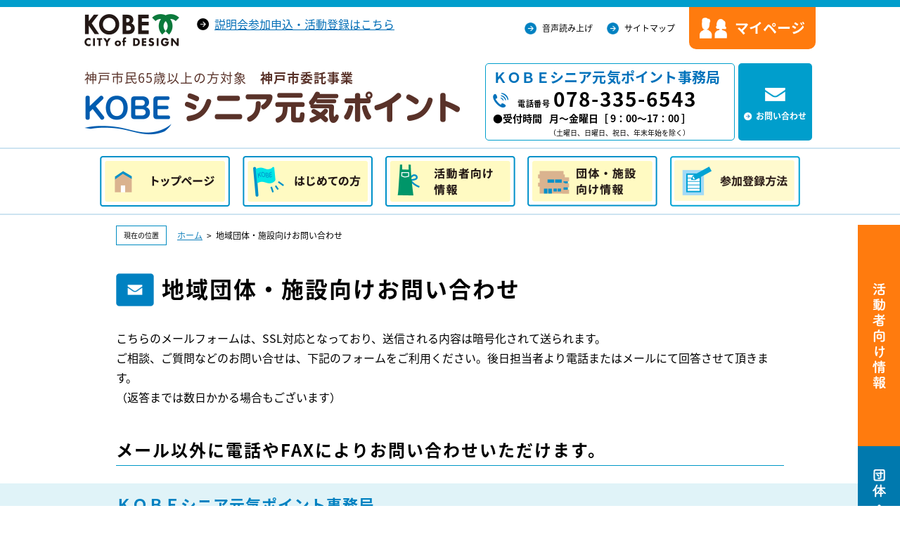

--- FILE ---
content_type: text/html; charset=UTF-8
request_url: https://kobepoint.jp/contact2/
body_size: 33378
content:
<!DOCTYPE html>
<html lang="ja">
<head prefix="og: http://ogp.me/ns# fb: http://ogp.me/ns/fb# article: http://ogp.me/ns/article#">
	<meta charset="UTF-8">
    <meta name="viewport" content="width=device-width, initial-scale=1.0">
	<meta http-equiv="X-UA-Compatible" content="IE=edge" />
	<meta name="format-detection" content="telephone=no">

	<title>地域団体・施設向けお問い合わせ｜介護支援ボランティアポイント｜ＫＯＢＥシニア元気ポイント</title>

	<meta name="description" content="ＫＯＢＥシニア元気ポイントは、介護支援ボランティアポイントを提供する神戸市の委託事業です。65歳以上の方が高齢者施設・子ども施設・イベント等で活動を行うとポイントが貯まり、現金と交換できます。社会参加の新たな形を見つけて、楽しく介護予防（フレイル予防）をしましょう！" />
	<meta name="keywords" content="ＫＯＢＥシニア元気ポイント,神戸市,介護支援ボランティアポイント,介護予防ポイント" />

	<meta property="og:title" content="地域団体・施設向けお問い合わせ｜介護支援ボランティアポイント｜ＫＯＢＥシニア元気ポイント" />
	<meta property="og:type" content="article" />
	<meta property="og:url" content="https://kobepoint.jp/contact2/" />
	<meta property="og:image" content="https://kobepoint.jp/images/common/ogp.jpg" />
	<meta property="og:site_name"  content="ＫＯＢＥシニア元気ポイント" />
	<meta property="og:description" content="ＫＯＢＥシニア元気ポイントは、介護支援ボランティアポイントを提供する神戸市の委託事業です。65歳以上の方が高齢者施設・子ども施設・イベント等で活動を行うとポイントが貯まり、現金と交換できます。社会参加の新たな形を見つけて、楽しく介護予防（フレイル予防）をしましょう！" />
	<meta name="twitter:card" content="summary_large_image" />
	<meta name="twitter:image" content="https://kobepoint.jp/images/common/ogp.jpg" />

	<script src="../js/viewport.js"></script>
	<link href="../favicon.ico" rel="shortcut icon" />
	<link href="../css/slick.css" rel="stylesheet" />
	<link href="../css/common.css?20250905" rel="stylesheet" media="screen,print" />
	<link href="../css/contact.css?20250905" rel="stylesheet" media="screen,print" />
	<link href="../css/print.css?20250905" rel="stylesheet" media="print" />

<script>
  (function(d) {
    var config = {
      kitId: 'ugl8mio',
      scriptTimeout: 3000,
      async: true
    },
    h=d.documentElement,t=setTimeout(function(){h.className=h.className.replace(/\bwf-loading\b/g,"")+" wf-inactive";},config.scriptTimeout),tk=d.createElement("script"),f=false,s=d.getElementsByTagName("script")[0],a;h.className+=" wf-loading";tk.src='https://use.typekit.net/'+config.kitId+'.js';tk.async=true;tk.onload=tk.onreadystatechange=function(){a=this.readyState;if(f||a&&a!="complete"&&a!="loaded")return;f=true;clearTimeout(t);try{Typekit.load(config)}catch(e){}};s.parentNode.insertBefore(tk,s)
  })(document);
</script>

<script src="//cdn1.readspeaker.com/script/11589/webReader/webReader.js?pids=wr&amp;forceAdapter=ioshtml5&amp;disable=translation,lookup" type="text/javascript"></script>

<!-- Google Tag Manager -->
<script>(function(w,d,s,l,i){w[l]=w[l]||[];w[l].push({'gtm.start':
new Date().getTime(),event:'gtm.js'});var f=d.getElementsByTagName(s)[0],
j=d.createElement(s),dl=l!='dataLayer'?'&l='+l:'';j.async=true;j.src=
'https://www.googletagmanager.com/gtm.js?id='+i+dl;f.parentNode.insertBefore(j,f);
})(window,document,'script','dataLayer','GTM-NLKBRQ4');</script>
<!-- End Google Tag Manager -->

</head>
<body class="colorset0 fsize0">

<!-- Google Tag Manager (noscript) -->
<noscript><iframe src="https://www.googletagmanager.com/ns.html?id=GTM-NLKBRQ4"
height="0" width="0" style="display:none;visibility:hidden"></iframe></noscript>
<!-- End Google Tag Manager (noscript) -->

<section id="wrapper">

	<header>
		<div class="block1">
			<div class="h_links">
				<ul>
					<li><a href="//app-eas.readspeaker.com/cgi-bin/rsent?customerid=11589&amp;lang=ja_jp&amp;readid=&amp;readclass=readblock&amp;url=" onclick="readpage(this.href, 'xp1'); return false;" class="rs_href" rel="nofollow" accesskey="L">音声読み上げ</a></li>
					<li><a href="/sitemap/">サイトマップ</a></li>
				</ul>
				<p class="mypage fade op"><a href="https://kobe-pointweb.jp/mypage" target="_blank"><b>マイページ</b></a></p>
			</div>

			<p class="h_kobe fade op"><a href="https://www.city.kobe.lg.jp/" target="_blank">神戸市トップへ（外部リンク）</a></p>
			<p class="h_link fade op"><a href="/online/">説明会参加申込・活動登録はこちら</a></p>
			<p class="menu"><a href=""><b></b></a></p>

			<div class="h_infoblock clear">
				<p class="logo fade op">
					<b>神戸市民65歳以上の方対象　<strong>神戸市委託事業</strong></b>
					<a href="/">ＫＯＢＥシニア元気ポイント</a>
				</p>

				<div class="infoblock clear">
					<div class="infobox">
						<p class="lead">ＫＯＢＥシニア元気ポイント事務局</p>
						<p class="telline tel">電話番号<b>078-335-6543</b></p>
						<div class="ibox">
							<p class="label">●受付時間</p>
							<p class="time">
								月～金曜日［ 9：00～17：00 ］<br />
								<span>（土曜日、日曜日、祝日、年末年始を除く）</span>
							</p>
						</div>
					</div>
					<p class="contactbox fade op"><a href="/contact/"><b>お問い合わせ</b></a></p>
				</div>
			</div>
		</div>
	</header>

	<section class="gnavi_block">
		<div class="sp spgnavi_body">
			<div class="spgnavibox">
				<p><a href="/">トップページ</a></p>
			</div>

			<div class="spgnavibox">
				<p><a href="/about/">はじめての方</a></p>

				<ul>
					<li><a href="/about/">ＫＯＢＥシニア元気ポイント制度とは</a></li>
					<li><a href="/about/information.php">活動内容について</a></li>
					<li><a href="/about/flow.php">活動までの流れ</a></li>
					<li><a href="/about/point.php">ポイントについて</a></li>
				</ul>
			</div>

			<div class="spgnavibox">
				<p><a href="/about/information.php">活動者向け情報</a></p>

				<ul>
					<li><a href="/information1/region-activity.php">地域での活動</a></li>
					<li><a href="/information1/facility-activity.php">施設での活動</a></li>
					<li><a href="/information1/school-activity.php">神戸市立幼稚園・小中学校での活動</a></li>
					<li><a href="/information1/mobile-app.php">スマホアプリの使い方</a></li>
					<li><a href="/search/">活動受入施設を探す</a></li>
					<li><a href="/information1/region-activity.php#how">地域活動を探す</a></li>
					<li><a href="/information1/qa.php">活動者向けQ&amp;A</a></li>
					<li><a href="/news/cat/">ＫＯＢＥシニア元気ポイント説明会・イベント日程</a></li>
				</ul>

				<p class="mypage"><a href="https://kobe-pointweb.jp/mypage" target="_blank">マイページ</a></p>
			</div>

			<div class="spgnavibox">
				<p><a href="/information2/">団体・施設向け情報</a></p>

				<ul>
					<li><a href="/information2/">施設向けのご案内</a></li>
					<li><a href="/information2/region-organization.php">地域団体向けのご案内</a></li>
					<li><a href="/information2/qa.php">団体・施設向けQ&A</a></li>
					<li><a href="/contact2/">地域団体・施設向けお問い合わせ</a></li>
				</ul>
			</div>

			<div class="spgnavibox">
				<p><a href="/about/flow.php#jump1">参加登録方法</a></p>

				<ul>
					<li><a href="/about/flow.php#jump1">活動者登録する</a></li>
					<li><a href="/search/">活動受入施設を探す</a></li>
					<li><a href="/information1/region-activity.php#how">地域活動を探す</a></li>
					<li><a href="/information1/application-list.php">活動別申込先</a></li>
					<li><a href="/information2/#jump2">活動受入施設登録する</a></li>
					<li><a href="/information2/region-organization.php">地域団体登録する</a></li>
				</ul>
			</div>

			<div class="spgnavibox">
				<p><a href="/news/">お知らせ</a></p>
			</div>

			<div class="spgnavibox">
				<p><a href="/contact/">お問い合わせ</a></p>
			</div>

			<div class="spgnavibox">
				<p><a href="/privacy/">個人情報の取り扱いについて</a></p>
			</div>

			<div class="spgnavibox">
				<p><a href="/sitemap/">サイトマップ</a></p>
			</div>

			<div class="spgnavibox">
				<p><a href="//app-eas.readspeaker.com/cgi-bin/rsent?customerid=11589&amp;lang=ja_jp&amp;readid=&amp;readclass=readblock&amp;url=" onclick="readpage(this.href, 'xp1'); return false;" class="rs_href" rel="nofollow" accesskey="L">音声読み上げ</a></p>
			</div>

			<div class="spmenu_infoblock clear">
				<div class="inblock">
					<p class="lead">ＫＯＢＥシニア元気ポイント事務局</p>
					<p class="address">〒650-0021<br />神戸市中央区三宮1-9-1 センタープラザ1007</p>
					<p class="telline1"><span>電話番号</span><a href="tel:078-335-6543">078-335-6543</a></p>
					<p class="telline2"><span>FAX番号</span><b>078-335-6542</b></p>
					<p class="time">●受付時間　月～金曜日［ 9：00～17：00 ］</p>
					<ul>
						<li>※土曜日、日曜日、祝日、年末年始を除く。</li>
						<li>※番号をよくお確かめの上、おかけください。</li>
					</ul>
				</div>
			</div>
		</div>

		<div class="pc block1">
			<div class="pcgnavi_body fade op">
				<div class="gnavibox gnavi1"><p class="label"><a href="/">トップページ</a></p></div>
				<div class="gnavibox gnavi2">
					<p class="label"><a href="/about/">はじめての方</a></p>

					<div class="smenu">
						<div class="inblock">
							<p class="slabel"><a href="/about/">はじめての方</a></p>

							<ul>
								<li><a href="/about/">ＫＯＢＥシニア元気ポイント制度とは</a></li>
								<li><a href="/about/information.php">活動内容について</a></li>
								<li><a href="/about/flow.php">活動までの流れ</a></li>
								<li><a href="/about/point.php">ポイントについて</a></li>
							</ul>
						</div>
					</div>
				</div>

				<div class="gnavibox gnavi3">
					<p class="label"><a href="/about/information.php">活動者向け情報</a></p>

					<div class="smenu">
						<div class="inblock">
							<p class="slabel"><a href="/about/information.php">活動者向け情報</a></p>

							<ul>
								<li><a href="/information1/region-activity.php">地域での活動</a></li>
								<li><a href="/information1/facility-activity.php">施設での活動</a></li>
								<li><a href="/information1/school-activity.php">神戸市立幼稚園・小中学校での活動</a></li>
								<li><a href="/information1/mobile-app.php">スマホアプリの使い方</a></li>
								<li><a href="/search/">活動受入施設を探す</a></li>
								<li><a href="/information1/region-activity.php#how">地域活動を探す</a></li>
								<li><a href="/information1/qa.php">活動者向けQ&amp;A</a></li>
							</ul>
						</div>
					</div>
				</div>

				<div class="gnavibox gnavi4">
					<p class="label"><a href="/information2/">団体・施設向け情報</a></p>

					<div class="smenu">
						<div class="inblock">
							<p class="slabel"><a href="/information2/">団体・施設向け情報</a></p>

							<ul>
								<li><a href="/information2/">施設向けのご案内</a></li>
								<li><a href="/information2/region-organization.php">地域団体向けのご案内</a></li>
								<li><a href="/information2/qa.php">団体・施設向けQ&A</a></li>
								<li><a href="/contact2/">地域団体・施設向けお問い合わせ</a></li>
							</ul>
						</div>
					</div>
				</div>

				<div class="gnavibox gnavi5">
					<p class="label"><a href="/about/flow.php#jump1">参加登録方法</a></p>

					<div class="smenu">
						<div class="inblock">
							<p class="slabel"><a href="/about/flow.php#jump1">参加登録方法</a></p>

							<ul>
								<li><a href="/about/flow.php#jump1">活動者登録する</a></li>
								<li><a href="/search/">活動受入施設を探す</a></li>
								<li><a href="/information1/region-activity.php#how">地域活動を探す</a></li>
								<li><a href="/information1/application-list.php">活動別申込先</a></li>
								<li><a href="/information2/#jump2">活動受入施設登録する</a></li>
								<li><a href="/information2/region-organization.php">地域団体登録する</a></li>
							</ul>
						</div>
					</div>
				</div>
			</div>
		</div>
	</section>

	<section class="spkobelink_block">
		<p class="spkobelink1"><a href="https://www.city.kobe.lg.jp/" target="_blank">神戸市トップへ（外部リンク）</a></p>
		<p class="spkobelink2"><a href="/online/">説明会参加申込・活動登録はこちら</a></p>
	</section>

	<section class="bread_block">
		<div class="block2">
			<p class="label">現在の位置</p>
			<ul class="fade op">
				<li><a href="../">ホーム</a></li>
				<li>&nbsp;&nbsp;&gt;&nbsp;&nbsp;地域団体・施設向けお問い合わせ</li>
			</ul>
		</div>
	</section>

	<div id="xp1" class="rs_preserve rs_skip rs_splitbutton rs_addtools rs_exp"></div>

	<section class="contact_area1 section_block readblock">
		<h1 class="area_mtitle">地域団体・施設向けお問い合わせ</h1>

		<div class="cex">
			<p>
				こちらのメールフォームは、SSL対応となっており、送信される内容は暗号化されて送られます。<br />
				ご相談、ご質問などのお問い合せは、下記のフォームをご利用ください。後日担当者より電話またはメールにて回答させて頂きます。<br />
				（返答までは数日かかる場合もございます）
			</p>
		</div>

		<h2 class="area_stitle1">メール以外に電話やFAXによりお問い合わせいただけます。</h2>

		<div class="contact_block1">
			<div class="block2">
				<h3 class="ctitle">ＫＯＢＥシニア元気ポイント事務局</h3>

				<ul class="tellist">
					<li class="tel"><i>電話番号</i> <b>078-335-6543</b></li>
					<li class="fax"><i>FAX番号</i> <b>078-335-6542</b></li>
				</ul>

				<p class="time">●受付時間  月～金曜日［ 9：00～17：00 ］</p>
				<ul class="clist">
					<li>※土曜日、日曜日、祝日、年末年始を除く。</li>
					<li>※番号をよくお確かめの上、おかけください。</li>
				</ul>
			</div>
		</div>

		<h2 class="area_stitle1">お問い合わせフォーム</h2>

		<form method="post" name="cform" action="#form" enctype="multipart/form-data">
		<div class="contact_block2 block2">
			<p class="mlead">下記項目に必要事項を入力し、ページ下にある「入力内容を確認する」ボタンをクリックしてください。</p>

			<h3 class="area_stitle2">ご注意</h3>

			<div class="caution_block">
				<p>［ 各種申込・資料請求などを希望される方は、ご住所を入力ください。］</p>
				<p>［ 必要書類を送付する必要がある方は、データを添付ください。］</p>
				<p>［ 1日以上たっても受領メールが届かない場合は次のようなことが考えられます。］</p>

				<ul class="list1">
					<li>メールが届かない場合は、迷惑メールフォルダのご確認をお願いいたします。また一週間たっても回答がない場合は、恐れ入りますが再度連絡ください。</li>
					<li>メールソフトの設定によって、迷惑メールフォルダに振り分けられることがあります。</li>
					<li>迷惑メール対策の設定をされている場合は<b><i>こちら</i>からのメール</b>を受信できるように設定をお願いいたします。（設定の方法は各通信会社にお問い合わせください）</li>
				</ul>

				<ul class="list2">
					<li>※ 設定などご確認いただいてもメールが届かない場合は、ＫＯＢＥシニア元気ポイント事務局までお問い合わせください。</li>
				</ul>
			</div>

			<div class="form_block" id="form">
				<p class="check_ex"><b>必須</b>のついた項目は入力必須になりますので、必ずご記入ください。</p>

				<div class="form_inblock listb clear">
					<div class="form_wrap">
						<p class="titlebox1"><b>お問い合わせ種別</b><i style="display:none;"> 必須</i></p>

						<div class="bodybox1">
							<ul>
								<li><input type="radio" name="kind" value="1"  id="kind1" class="radio100"><label for="kind1">ＫＯＢＥシニア元気ポイントについて</label></li>
								<li><input type="radio" name="kind" value="2"  id="kind2" class="radio100"><label for="kind2">ご利用方法について</label></li>
								<li><input type="radio" name="kind" value="3"  id="kind3" class="radio100"><label for="kind3">ポイントについて</label></li>
								<li><input type="radio" name="kind" value="4"  id="kind4" class="radio100"><label for="kind4">活動受入施設登録について</label></li>
								<li><input type="radio" name="kind" value="5"  id="kind5" class="radio100"><label for="kind5">地域団体の登録について</label></li>
								<li><input type="radio" name="kind" value="6"  id="kind6" class="radio100"><label for="kind6">活動受入メニュー表を送付する</label></li>
								<li><input type="radio" name="kind" value="7"  id="kind7" class="radio100"><label for="kind7">その他</label></li>
							</ul>
													</div>
					</div>
				</div>

				<div class="form_inblock clear">
					<div class="form_wrap">
						<p class="titlebox1"><b>お問い合わせ内容</b><i style="display:none;"> 必須</i></p>

						<div class="bodybox1">
							<div class="plinebox">
								<textarea name="message" class="area50"></textarea>
							</div>
														<p class="tarea_ex">※できるだけ具体的にご記入ください。</p>
						</div>
					</div>
				</div>

				<div class="form_inblock clear">
					<div class="form_wrap">
						<div class="formsbox">
							<p class="titlebox2"><b>担当者名</b><i style="display:none;"> 必須</i></p>

							<div class="bodybox2">
								<p class="pline"><input type="text" name="name" placeholder="例：神戸太郎" value="" class="input100"></p>
															</div>
						</div>

						<div class="formsbox">
							<p class="titlebox2"><b>フリガナ（全角）</b><i style="display:none;"> 必須</i></p>

							<div class="bodybox2">
								<p class="pline"><input type="text" name="furi" placeholder="例：コウベタロウ" value="" class="input100"></p>
															</div>
						</div>
					</div>

					<div class="form_wrap">
						<div class="formsbox">
							<p class="titlebox2"><b>メールアドレス</b><i style="display:none;"> 必須</i></p>

							<div class="bodybox2">
								<p class="pline"><input type="text" name="email" placeholder="例：xxxxx@xxxxxx.jp" value="" class="input100"></p>
															</div>
						</div>

						<div class="formsbox">
							<p class="titlebox2"><b>メールアドレス（確認用）</b><i style="display:none;"> 必須</i></p>

							<div class="bodybox2">
								<p class="pline"><input type="text" name="emailcheck" value="" class="input100"></p>
															</div>
						</div>
					</div>

					<div class="form_wrap">
						<div class="formsbox">
							<p class="titlebox2"><b>電話番号（半角英数字）</b><i style="display:none;"> 必須</i></p>

							<div class="bodybox2">
								<p class="pline"><input type="text" name="tel" placeholder="例：0780000000" value="" class="input100"></p>
															</div>
						</div>

						<div class="formsbox">
							<p class="titlebox2"><i>FAX番号（半角英数字）</i></p>

							<div class="bodybox2">
								<p class="pline"><input type="text" name="fax" placeholder="例：0780000000" value="" class="input100"></p>
							</div>
						</div>
					</div>

					<div class="form_wrap">
						<div class="formsbox">
							<p class="titlebox2"><i>郵便番号</i></p>

							<div class="bodybox2">
								<p class="pline"><input type="text" name="zip" value="" class="input100" onkeyup="AjaxZip3.zip2addr('zip','','pref','address1');"></p>
							</div>
						</div>

						<div class="formsbox">
							<p class="titlebox2"><i>都道府県</i></p>

							<div class="bodybox2">
								<div class="plinebox">
									<select name="pref" class="select100">
<option value="">選択してください</option>
<option value="1">北海道</option>
<option value="2">青森県</option>
<option value="3">岩手県</option>
<option value="4">宮城県</option>
<option value="5">秋田県</option>
<option value="6">山形県</option>
<option value="7">福島県</option>
<option value="8">茨城県</option>
<option value="9">栃木県</option>
<option value="10">群馬県</option>
<option value="11">埼玉県</option>
<option value="12">千葉県</option>
<option value="13">東京都</option>
<option value="14">神奈川県</option>
<option value="15">新潟県</option>
<option value="16">富山県</option>
<option value="17">石川県</option>
<option value="18">福井県</option>
<option value="19">山梨県</option>
<option value="20">長野県</option>
<option value="21">岐阜県</option>
<option value="22">静岡県</option>
<option value="23">愛知県</option>
<option value="24">三重県</option>
<option value="25">滋賀県</option>
<option value="26">京都府</option>
<option value="27">大阪府</option>
<option value="28">兵庫県</option>
<option value="29">奈良県</option>
<option value="30">和歌山県</option>
<option value="31">鳥取県</option>
<option value="32">島根県</option>
<option value="33">岡山県</option>
<option value="34">広島県</option>
<option value="35">山口県</option>
<option value="36">徳島県</option>
<option value="37">香川県</option>
<option value="38">愛媛県</option>
<option value="39">高知県</option>
<option value="40">福岡県</option>
<option value="41">佐賀県</option>
<option value="42">長崎県</option>
<option value="43">熊本県</option>
<option value="44">大分県</option>
<option value="45">宮崎県</option>
<option value="46">鹿児島県</option>
<option value="47">沖縄県</option>
									</select>
								</div>
							</div>
						</div>
					</div>

					<div class="form_wrap">
						<div class="formsbox">
							<p class="titlebox2"><i>市区町村番地</i></p>

							<div class="bodybox2">
								<p class="pline"><input type="text" name="address1" value="" class="input100"></p>
								<p class="pline">※活動受入施設の方の場合は活動受入施設のご住所をご記入ください。</p>
							</div>
						</div>

						<div class="formsbox">
							<p class="titlebox2"><i>建物名・フロア・号室</i></p>

							<div class="bodybox2">
								<p class="pline"><input type="text" name="address2" value="" class="input100"></p>
								<p class="pline">※活動受入施設の方の場合は活動受入施設のご住所をご記入ください。</p>
							</div>
						</div>
					</div>
				</div>

				<div class="form_inblock colored clear">
					<div class="up_block">
						<p class="exline1">ファイルをアップロードする</p>

						<div class="exline2">
							<p class="label">［ 添付ファイルが必要なお問い合わせの場合 ］</p>

							<p class="ex">下記の「ファイルを選択する」ボタンをクリックしていただき、添付するアップロードファイルを選択してください。</p>
						</div>

						<div class="exline2">
							<p class="label">［ 添付ファイルの注意事項 ］</p>

							<ul>
								<li>1ファイルあたりのサイズは10MB以下でお願いします。</li>
								<li>PDF  /  Excel  /  jpg画像形式のファイルを1つアップロードすることができます。</li>
								<!--li>複数のファイルの場合、１つのフォルダに同梱し圧縮ファイルをアップロードしてください。</li-->
							</ul>
						</div>

						<p class="fileinfo"><b><a href="" target="_blank"></a></b></p>

						<div class="upload">
						
							<p class="up"><input type="file" name="file1" id="sFiles" /></p>
						
						</div>

						<input type="hidden" name="action" value="1" />
																	</div>
				</div>
			</div>
		</div>

		<div class="privacy_block">
			<div class="block2">
				<h2>個人情報の取り扱いについて</h2>

				<p class="check_ex">以下に記載した「ＫＯＢＥシニア元気ポイント」の『保護に関する基本情報』をご確認ください。</p>

				<div class="privacy_text sc1">
					<div class="inblock">
						<h3 class="privacy_mtitle">個人情報保護に関する基本方針</h3>

						<div class="mex">
							<p>ＫＯＢＥシニア元気ポイント事務局（以下「当局」という。）が運営するＫＯＢＥシニア元気ポイント（以下「本制度」という）に参加登録した個人（以下「活動者」という）は、本制度に参加するにあたり、個人情報を提供する必要があります。</p>
							<p>当局は活動者の個人情報保護の重要性を深く認識し、活動者の個人情報保護なくして事務局の健全な運営はあり得ないと考えております。</p>
							<p>より一層の活動者との信頼関係を築くため、ここに当局としてのプライバシーポリシー（個人情報保護に関する基本方針）を公開いたします。</p>
						</div>

						<h4 class="privacy_stitle"><b>1.</b>当局では、活動者の個人情報を以下の目的以外には利用いたしません。</h4>

						<div class="ex_block">
							<ul class="list1">
								<li><b>（1）</b>本制度を運用するため、郵便、電話、電子メール等の方法によりお知らせすること</li>
								<li><b>（2）</b>本制度あるいはそれに関連する各種イベント、活動施設情報等について、郵便、電子メール等の方法によりご案内すること</li>
								<li><b>（3）</b>本制度の事業評価・分析のため、アンケート調査を実施すること</li>
							</ul>
						</div>

						<h4 class="privacy_stitle"><b>2.</b>個人情報の提供について</h4>

						<div class="ex_block">
							<p>当局は、活動者の個人情報を、正当な理由のない限り他社、第三者に提供いたしません。</p>
						</div>

						<h4 class="privacy_stitle"><b>3.</b>個人情報の訂正・開示について</h4>

						<div class="ex_block">
							<p>
								当局は、活動者がご本人様の個人情報の確認、訂正等を希望される場合は、当局の定める書面の提出により開示に応じます。開示請求書等当局の定める書面の入手方法につきましては、当局までお問い合わせください。開示請求を希望される場合はご本人であることが確認できるもの（マイナンバーカード等）をご用意ください。なお、個人情報の開示にあたりまして、手数料等は一切不要です。
							</p>
						</div>

						<h4 class="privacy_stitle"><b>4.</b>個人情報の取り扱いに関する問い合わせ窓口</h4>

						<div class="ex_block">
							<ul class="list2">
								<li><b>電話</b><span> : </span>078-335-6543</li>
								<li><b>E-mail</b><span> : </span><a href="m&#97;i&#108;t&#111;:d&#101;&#115;&#107;&#64;&#107;&#111;&#98;&#101;po&#105;&#110;&#116;&#46;&#106;&#112;">d&#101;&#115;&#107;&#64;&#107;&#111;&#98;&#101;po&#105;&#110;&#116;&#46;&#106;&#112;</a></li>
							</ul>
						</div>

						<h4 class="privacy_stitle"><b>5.</b>個人情報の取り扱い（規範）</h4>

						<div class="ex_block">
							<p>当局は、活動者の個人情報の取り扱いに関係する法令、神戸市情報セキュリティポリシー、その他の規範を遵守します。</p>
						</div>

						<h4 class="privacy_stitle"><b>6.</b>個人情報の取り扱い（安全措置）</h4>

						<div class="ex_block">
							<p>当局は、活動者の個人情報について、適切な安全措置を講ずることにより、漏えい、改ざん、紛失等の危険防止に努めます。</p>
						</div>

						<h4 class="privacy_stitle"><b>7.</b>個人情報の取り扱い（監査）</h4>

						<div class="ex_block">
							<p>当局は、個人情報の取り扱いに関して、定期的に監査を行い、常に継続的改善に努めます。</p>
						</div>
					</div>
				</div>

				<p class="text_ex">一番下までスクロールしてお読みただくと同意ボタンが選択できます。</p>

				<p class="agreeline disabled"><input type="checkbox" name="agree" disabled="disabled" value="1"  id="agree"><label for="agree">個人情報の取り扱いに関して同意する</labe></p>
							</div>
		</div>

		<div class="contact_block3 block2">
			<div class="btnblock fade op">
				<p class="lead">記入内容をご確認の上「入力内容を確認する」ボタンをクリックしてください。</p>
				<p class="btn"><a href="javascript:document.cform.submit();">入力内容を確認する</a></p>
			</div>
		</div>
		<input type="hidden" name="ch_token" value="zQ618FnWMxDLjdHhHAhvgmJu0S0Bic"/>
		<input type="hidden" name="mode" value="next"/>
		</form>
	</section>

<section class="bottominfo1_block">
		<div class="block1">
			<div class="cbanner_block">
				
			</div>
		</div>
	</section>

	<section class="bottominfo2_block readblock">
		<div class="block1">
			<div class="binfoblock v2 clear">
				<p class="logo fade op">
					<b>神戸市民65歳以上の方対象</b>
					<a href="/">ＫＯＢＥシニア元気ポイント</a>
				</p>

				<div class="infoblock">
					<div class="infobox clear">
						<p class="lead">ＫＯＢＥシニア元気ポイント事務局</p>
						<p class="address">〒650-0021<br />神戸市中央区三宮町1-9-1 センタープラザ1007</p>

						<div class="rblock">
							<p class="telline tel"><span>電話番号</span><b>078-335-6543</b></p>
							<p class="telline"><span>FAX番号</span><b>078-335-6542</b></p>

							<p class="time">●受付時間　月～金曜日［ 9：00～17：00 ］</p>
							<ul>
								<li>※土曜日、日曜日、祝日、年末年始を除く。</li>
								<li>※番号をよくお確かめの上、おかけください。</li>
							</ul>
						</div>
					</div>
					<p class="contactbox fade op"><a href="/contact/"><b><i>お問い合わせ</i></b></a></p>
				</div>
				<p class="info_sub">本事業は、神戸市からの委託を受け実施しています。</p>
			</div>
		</div>
	</section>

	<section class="bottominfo3_block readblock">
		<div class="block1">
			<ul>
				<li><a href="/sitemap/">サイトマップ</a></li>
				<li><a href="/privacy/">個人情報の取り扱いについて</a></li>
				<li class="mypage fade op"><a href="https://kobe-pointweb.jp/mypage" target="_blank">マイページ</a></li>
			</ul>
		</div>
	</section>

	<footer>
		<p class="pagetop"><a href="#wrapper">ページトップへ</a></p>

		<div class="tab_block">
			<div class="tabbody">
				<div class="tabbox tab1">
					<div class="inblock">
						<p class="label"><a href="tab1">活動者向け情報</a></p>

						<ul>
							<li><a href="/information1/region-activity.php">地域での活動</a></li>
							<li><a href="/information1/facility-activity.php">施設での活動</a></li>
							<li><a href="/information1/school-activity.php">神戸市立幼稚園・小中学校での活動</a></li>
							<li><a href="/information1/mobile-app.php">スマホアプリの使い方</a></li>
							<li><a href="/information1/qa.php">活動者向けQ&amp;A</a></li>
						</ul>
					</div>
				</div>

				<div class="tabbox tab2">
					<div class="inblock">
						<p class="label"><a href="tab2">団体・施設向け情報</a></p>

						<ul>
							<li><a href="/information2/region-organization.php">地域団体向けのご案内</a></li>
							<li><a href="/information2/">施設向けのご案内</a></li>
							<li><a href="/information2/qa.php">団体・施設向けQ&amp;A</a></li>
							<li><a href="/contact2/">お問い合わせ</a></li>
						</ul>
					</div>
				</div>
			</div>
		</div>

		<p class="copyright">Copyright(c) ＫＯＢＥシニア元気ポイント事務局. <br class="sp" />All Rights Reserved.</p>
	</footer>
</section><!-- END wrapper -->

	<script src="../js/jquery.min.js"></script>
	<script src="../js/func.js"></script>
	<script src="../js/slick.min.js"></script>
	<script src="./include/ajaxzip.js"></script>
	<script src="../js/contact.js?2020"></script>

<!--[if lt IE 9]>
	<script src="https://cdnjs.cloudflare.com/ajax/libs/html5shiv/3.7.3/html5shiv.min.js"></script>
<![endif]-->

</body>
</html>

--- FILE ---
content_type: text/css
request_url: https://kobepoint.jp/css/common.css?20250905
body_size: 69078
content:
@charset "utf-8";
/* -- -- --
 * ROOM8 Template V3.4
 * Last Up Date: 2020.3
 * Author: mick
-- -- -- -- -- -- -- -- */
* {
	margin: 0;
	padding: 0;
	word-break: normal;
	line-break: normal;
	word-wrap: break-word;
	overflow-wrap: break-word;
	box-sizing: border-box;
}

html {
	opacity: 0;
	-ms-text-size-adjust: 100%;
	-webkit-text-size-adjust: 100%;
	font-size: 10px;
	>font-size: 62.5%;
}

html.wf-active, html.loading-delay {
	opacity: 1;
	-webkit-transition: .2s;
	-moz-transition: .2s;
	-o-transition: .2s;
	transition: .2s;
}

body {
	/* font-feature-settings : 'palt';*/
	color: #000;
	font-family: noto-sans-cjk-jp, sans-serif;
	font-weight: 400;
}

body.colorset0 {
	background-color: #FFF;
	color:#000;
}

body.colorset1 {
	background-color: #0f368c;
	color:#fcef3d;
}

body.colorset2 {
	background-color: #fcef3d;
	color:#000;
}

body.colorset3 {
	background-color: #000;
	color:#fcef3d;
}

/*
Noto Sans CJK JP Regular
font-family: noto-sans-cjk-jp, sans-serif;
font-weight: 400;
font-style: normal;

Noto Sans CJK JP Bold
font-family: noto-sans-cjk-jp, sans-serif;
font-weight: 700;
font-style: normal;
*/

html, body {
	height:100%;
}

body.fixed {
	position: fixed;
	top:0;
	left:0;
	width: 100%;
}

header,
article,
nav,
section,
footer {
	display: block;
}

audio,
canvas,
progress,
video {
	display: inline-block;
	vertical-align: baseline;
}

header,
article,
nav,
section,
footer,
div,
p {
	-webkit-box-sizing: border-box;
	-moz-box-sizing: border-box;
	box-sizing: border-box;
}

p {
	line-height: 1.6;
}

a {
	color: #000;
	border: none;
	outline: 0;
	background-color: transparent;
	text-decoration: none;
}

a:active,
a:hover {
	outline: 0;
}

b,
strong {
	font-weight: 700;
}

i {
	font-style: italic;
}

del {
	text-decoration: line-through;
}

h1,h2,h3,h4,h5,h6 {
	line-height: 1.4;
	font-size: 1.0em;
	font-weight: 700;
}

img {
	border: 0;
	vertical-align: bottom;
}

.mimg img {
	width:100%;
	height:auto;
}

.entry_body .aligncenter {
    display: block;
    margin: 0 auto;
}

.entry_body .alignright {
	margin:0 0 0 10px;
	float: right;
}

.entry_body .alignleft {
	margin:0 10px 0 0;
	float: left;
}

.entry_body ol {
	margin:0 0 20px 20px;
	list-style-position: outside;
	list-style-type: decimal;
}

.entry_body ul {
	margin:0 0 20px 20px;
	list-style-position: outside;
	list-style-type: disc;
}

.entry_body ol:last-child,
.entry_body ul:last-child {
	margin-bottom:0;
}

.entry_body table {
	max-width:100%!important;
	border:1px solid #CCC;
}

.entry_body img {
	max-width:100%;
	height:auto;
}

.entry_body hr {
	height: 0;
	-moz-box-sizing: content-box;
	box-sizing: content-box;
}

.entry_body table th,
.entry_body table td {
	padding:5px;
}

.entry_body blockquote {
	margin:0 0 15px;
    padding: 25px 15px 15px 50px;
    min-height:80px;
    box-sizing: border-box;
    font-style: italic;
    background: #efefef;
    color: #555;
    position: relative;
}

.entry_body blockquote:before {
    display: inline-block;
    position: absolute;
    top: 10px;
    left: -3px;
    vertical-align: middle;
    content: "“";
    font-family: sans-serif;
    color: #cfcfcf;
    font-size: 90px;
    line-height: 1;
}

.entry_body blockquote p {
     padding: 10px 0;
    padding: 0;
    line-height: 1.7;
}

.entry_body blockquote cite {
    display: block;
    text-align: right;
    color: #888888;
    font-size: 0.9em;
}

@media screen and (min-width: 768px) {

	.entry_body table th,
	.entry_body table td {
		padding:10px;
	}

	.entry_body blockquote {
		margin:0 0 40px;
	}
}

pre {
	overflow: auto;
}

table {
	border-collapse: collapse;
	border-style: none;
	border-spacing: 0;
}

dt,
dd,
td,
th {
	line-height: 1.6;
}

ul,
ol {
	list-style: none;
}

li {
	line-height: 1.6;
}

.pc {
	display: none;
}

/* Forms
========================================================================== */
button,
input,
optgroup,
select,
textarea {
	color: inherit;
	font: inherit;
	margin: 0;
}

button {
	overflow: visible;
}

button,
select {
	text-transform: none;
}

optgroup {
	font-weight: bold;
}

input[type="text"],
input[type="password"],
input[type="email"],
input[type="url"],
input[type="date"],
input[type="month"],
input[type="time"],
input[type="datetime"],
input[type="datetime-local"],
input[type="week"],
input[type="number"],
input[type="search"],
input[type="tel"],
select,
textarea {
	display: inline-block;
	vertical-align: middle;
	border-radius: 0;
	-webkit-box-sizing: border-box;
	-moz-box-sizing: border-box;
	box-sizing: border-box;
	-webkit-appearance: none;
}

::-webkit-input-placeholder {
	color: #AAA;
}

::-moz-placeholder {
	color: #AAA;
}

:-ms-input-placeholder {
	color: #AAA;
}

::-placeholder {
	color: #AAA;
}

/* Extras
========================================================================== */
.r0 { margin-right:0!important; }
.b0 { margin-bottom: 0!important; }

.clear:after,
.block1:after,
.block2:after,
.inblock:after,
.contents:after {
    content: "";
    clear: both;
    display: block;
	visibility: hidden;
	overflow: hidden;
}

.screen {
	display: none;
	opacity: 0;
	position: fixed;
	top:0;
	left:0;
	width:100%;
	height:130%;
	background-color: #000;
	z-index: 80;
}

.screen_active .screen {
    animation-delay:0.2s;
    -moz-animation-delay:0.2s;
	-webkit-animation-delay:0.2s;
	animation-name: screen_active;
	-moz-animation-name: screen_active;
	-webkit-animation-name: screen_active;
	animation-duration: 0.3s;
	-moz-animation-duration: 0.3s;
	-webkit-animation-duration: 0.3s;
	animation-iteration-count:1;
	-moz-animation-iteration-count:1;
	-webkit-animation-iteration-count:1;
	animation-fill-mode:both;
	-moz-animation-fill-mode:both;
	-webkit-animation-fill-mode:both;
}

@keyframes screen_active {
	0% {display: none; opacity: 0;}
	1% {display: block; opacity: 0;}
	100% {display: block; opacity: 0.8;}
}

@-moz-keyframes screen_active {
	0% {display: none; opacity: 0;}
	1% {display: block; opacity: 0;}
	100% {display: block; opacity: 0.8;}
}

@-webkit-keyframes screen_active {
	0% {display: none; opacity: 0;}
	1% {display: block; opacity: 0;}
	100% {display: block; opacity: 0.8;}
}

#dammy {
	display: block;
	overflow: hidden;
	background: url('../images/') no-repeat;
	padding: 40px 0 0;
	width: 216px;
	height: 0!important;
}

/*
========================================================================== */
#wrapper {
	padding:145px 0 0;
	padding:70px 0 0;
	overflow-x: hidden;
	position: relative;
}

.fsize0 #wrapper {
	font-size: 1.2rem;
}

.fsize1 #wrapper {
	font-size: 1.0rem;
}

.fsize2 #wrapper {
	font-size: 1.8rem;
}

.fsize3 #wrapper {
	font-size: 2.4rem;
}

.section_block {
}

.color_block {
}

.block1,
.block2 {
	padding:10px 10px 25px;
}

@media screen and (min-width: 350px) {

	.block1,
	.block2 {
		padding:10px 20px 25px;
	}
}

.switch {
	display: none;
	position: fixed;
	top:0;
	left:0;
	padding:5px;
	background-color: #F2F2F2;
	z-index:60;
}

.switch li {
	margin:0 0 3px;
	width:25px;
}

.switch li a {
	display: block;
	line-height:25px;
	text-align: center;
	background-color: #FFF;
	border-radius: 89px;
	-moz-border-radius: 89px;
	-webkit-border-radius: 89px;
}

header {
	position: fixed;
	top:0;
	left:0;
	width:100%;
	border-top:7px solid #009ecc;
	border-bottom:2px solid #cde4f1;
	background-color: #FFF;
	z-index:50;
}

header .block1 {
	padding-top:5px;
	padding-bottom:0;
	height:63px;
	position: relative;
}

.h_links,
.h_linkline,
.h_kobe,
.h_link {
	display: none;
}

header .menu {
	position: absolute;
	top:12px;
	right:10px;
	background: url('../images/common/sp_menu.png') no-repeat center bottom;
	background-size: 30px 9px;
	width:36px;
	height: 45px;
}

header .menu a {
	display: block;
	height: 33px;
	color:#FFF;
	overflow: hidden;
	position: relative;
	background-color: #0087c8;
}

header .menu a::before,
header .menu a::after {
	position: absolute;
	content: '';
	left: 7px;
	width: 22px;
	height: 3px;
	background-color: #FFF;
	transition: .3s;
}

header .menu a::before {
	top: 7px;
}

header .menu a::after {
	bottom: 7px;
}

header.active .menu a::before {
	top: 6px;
	left: 9px;
	width: 28px;
	-webkit-transform-origin:left top 0;
	-moz-transform-origin:left top 0;
	-ms-transform-origin:left top 0;
	-o-transform-origin:left top 0;
	transform-origin:left top 0;
	-webkit-transform: rotate(44deg);
	-ms-transform: rotate(44deg);
	transform: rotate(44deg);
}

.active .menu a::after {
	bottom: 5px;
	left: 7px;
	width: 28px;
	-webkit-transform-origin:left top 0;
	-moz-transform-origin:left top 0;
	-ms-transform-origin:left top 0;
	-o-transform-origin:left top 0;
	transform-origin:left top 0;
	-webkit-transform: rotate(-44deg);
	-ms-transform: rotate(-44deg);
	transform: rotate(-44deg);
}

header .menu b {
	position: absolute;
	content: '';
	top:15px;
	left: 7px;
	width: 22px;
	height: 3px;
	background-color: #FFF;
	transition: .3s;
}

.active .menu b {
	opacity: 0;
	left: 40px;
}

.h_infoblock .logo b {
	display: block;
	margin:0 0 3px;
	color:#593229;
	font-size:1.2rem;
	font-weight: 400;
	letter-spacing: 1px;
}

.h_infoblock .logo a {
	display: block;
	overflow: hidden;
	background: url('../images/common/sp_logo.png') no-repeat;
	background-size: 255px auto;
	padding: 30px 0 0;
	height: 0!important;
}

@media screen and (min-width: 350px) {

	.h_infoblock .logo a {
		background-size: 268px 31px;
		padding: 31px 0 0;
	}
}

.h_infoblock .infoblock {
	display: none;
}

.gnavi_block {
	display: none;
	position: fixed;
	top:72px;
	left:0;
	width:100%;
	height:120%;
	background-color: #FFF;
	z-index:55;
}

.gnavi_block.active {
	display: block;
}

.spgnavi_body {
	padding:20px 0 0;
	height:400px;
	overflow-y: scroll;
	position: relative;
	-webkit-overflow-scrolling: touch;
}

.spgnavibox {
	margin:0 20px 30px;
}

.spgnavibox:last-child {
	margin-bottom:0;
}

.spgnavibox p {
	padding:0 0 5px;
	font-size:1.6rem;
	border-bottom:1px solid #addfee;
}

.spgnavibox p a {
	color:#0072B7;
	font-weight: bold;
}

.spgnavibox ul {
	padding:10px 0 0;
}

.spgnavibox li {
	margin:0 0 10px;
	font-size:1.4rem;
}

.spgnavibox li::before {
	margin:0 5px 0 0;
	content: '-';
	color:#0072B7;
}

.spgnavibox li:last-child {
	margin-bottom:0;
}

.spgnavibox li a {
}

.spgnavibox p.mypage {
	padding:15px 0 0;
	border-bottom:none;
}

.spgnavibox p.mypage a {
	display: block;
	background: url('../images/common/icon_mypage.png') no-repeat 15px center;
	background-size: 36px 26px;
	background-color: #ff7b0e;
	padding:0 0 0 70px;
	line-height:50px;
	color:#FFF;
	border-radius: 6px;
	-moz-border-radius: 6px;
	-webkit-border-radius: 6px;
}

.spmenu_infoblock {
	padding:10px;
	background-color: #FFF;
	border:10px solid #dcf1f8;
}

.spmenu_infoblock .inblock {
	padding:10px;
	border:1px solid #009ecc;
	border-radius: 8px;
	-moz-border-radius: 8px;
	-webkit-border-radius: 8px;
}

.spmenu_infoblock .lead {
	color:#0093CB;
	font-size:1.7rem;
	font-weight: bold;
}

.spmenu_infoblock .address {
	margin:0 0 6px;
	font-size:1.2rem;
}

.spmenu_infoblock .telline1 {
	background: url('../images/common/icon_tel2.png') no-repeat left center;
	background-size: 22px 22px;
	margin:0 0 6px;
	padding:0 0 0 32px;
}

.spmenu_infoblock .telline1 span {
	display: block;
	font-size:1.1rem;
	font-weight: bold;
}

.spmenu_infoblock .telline1 a {
	display: block;
	line-height:30px;
	height:30px;
	font-size:3.0rem;
	font-weight: bold;
	letter-spacing: 2px;
}

.spmenu_infoblock .telline2 {
	display: flex;
	align-items: center;
	margin:0 0 10px;
	padding:0 0 0 32px;
	font-weight: bold;
}

.spmenu_infoblock .telline2 span {
	display: inline-block;
	margin:0 10px 0 0;
	line-height:22px;
	font-size:1.1rem;
}

.spmenu_infoblock .telline2 b {
	display: inline-block;
	line-height:22px;
	font-size:2.0rem;
	letter-spacing: 2px;
}

.spmenu_infoblock .time {
	margin:0 0 3px;
	font-size:1.1rem;
	font-weight: bold;
}

.spmenu_infoblock li {
	font-size:1.0rem;
}

.spkobelink_block {
	display: flex;
	align-items: center;
	padding:10px 15px;
}

.spkobelink1 {
	margin:0 20px 0 0;
	width:90px;
}

.spkobelink1 a {
	display: block;
	overflow: hidden;
	background: url('../images/common/sp_h_banner.png') no-repeat left center;
	background-size: 90px 35px;
	padding: 35px 0 0;
	height: 0!important;
}

.spkobelink2 {
	flex:1;
	font-size:1.3rem;
}

.spkobelink2 a {
	display: inline-block;
	background: url('../images/common/icon_arrow2.png') no-repeat left center;
	background-size: 12px 12px;
	padding:0 0 0 17px;
	line-height:14px;
	color:#036eb6;
	font-weight: 400;
	text-decoration: underline;
}

.bread_block {
	display: none;
}

.area_mtitle {
	margin:0 10px 15px;
	padding:3px 0 0 40px;
	min-height:30px;
	font-size:2.1rem;
	letter-spacing: 1px;
}

.area_mtitle2 {
	margin:0 10px 15px;
	padding:0 0 5px;
	color:#0072b7;
	font-size:2.1rem;
	letter-spacing: 1px;
	border-bottom:1px solid #0098c7;
}

.block1 .area_mtitle,
.block2 .area_mtitle,
.block1 .area_mtitle2,
.block2 .area_mtitle2 {
	margin:0 0 15px;
}

@media screen and (min-width: 350px) {

	.area_mtitle {
		margin:0 20px 15px;
	}

	.area_mtitle2 {
		margin:0 20px 15px;
	}
}

.area_stitle1 {
	margin:0 10px 10px;
	padding:0 0 5px;
	font-size:1.8rem;
	letter-spacing: 1px;
	border-bottom:1px solid #0098c7;
}

.area_stitle2 {
	background: url('../images/common/icon_stitle.svg') no-repeat left 5px;
	background-size: 5px 14px;
	margin:0 10px 10px;
	padding:0 0 0 12px;
	font-size:1.6rem;
	letter-spacing: 1px;
}

.block1 .area_stitle1,
.block1 .area_stitle2,
.block2 .area_stitle1,
.block2 .area_stitle2 {
	margin:0 0 10px;
}

.area_mlead {
	margin:0 0 15px;
	font-size:1.4rem;
	font-weight: bold;
}

.area_mex {
	margin:0 10px 20px;
	font-size:1.2rem;
}

.area_mex span {
	font-size:1.1rem;
}

.block1 .area_mex,
.block2 .area_mex {
	margin:0 0 20px;
}

.area_mex:last-child {
	margin-bottom:0;
}

@media screen and (min-width: 350px) {

	.area_stitle1 {
		margin:0 20px 10px;
	}

	.area_stitle2 {
		margin:0 20px 10px;
	}

	.block1 .area_stitle1,
	.block1 .area_stitle2,
	.block2 .area_stitle1,
	.block2 .area_stitle2 {
		margin:0 0 10px;
	}

	.area_mex {
		margin:0 20px 20px;
		font-size:1.2rem;
	}

	.block1 .area_mex,
	.block2 .area_mex {
		margin:0 0 20px;
	}
}

.area_block {
	margin:0 0 30px;
}

.area_block:last-child {
	margin-bottom:0;
}

.mimagebox {
	margin:0 0 30px;
}

.mimagebox .subbtn {
	padding:20px 10px 0;
	font-size: 1.2rem;
}

@media screen and (min-width: 350px) {

	.mimagebox .subbtn {
		padding:20px 20px 0;
	}
}

.mimagebox .subbtn a {
	display: inline-block;

	background: url('../images/common/icon_arrow6.png') no-repeat right 10px center;
	background-size: 16px 16px;
	padding:0 40px 0 10px;
	line-height:35px;
	color:#0072b7;
	border:1px solid #0072b7;
}

.bottominfo1_block {
	border-top:1px solid #a3a3a3;
}

.bottominfo1_block .block1 {
	padding:25px 0 25px 10px;
}

@media screen and (min-width: 350px) {

	.bottominfo1_block .block1 {
		padding:25px 0 25px 20px;
	}
}

.cbanner_block {
	position: relative;
}

.cbanner_block .linkbox {
	margin:0 12px 0 0;
	width:123px;
	font-size:1.0rem;
}

.cbanner_block .linkbox a {
	display: block;
}

.cbanner_block .linkbox img {
	margin:0 0 6px;
}

.cbanner_block .linkbox b {
	display: inline-block;
	background: url('../images/common/icon_arrow9.png') no-repeat left 2px;
	background-size: 13px 14px;
	padding: 0 0 0 23px;
	min-height:16px;
	line-height:1.6;
	color:#0092C8;
	font-weight: 400;
	text-decoration: underline;
}

.cbanner_block .slick-arrow {
	position: absolute;
	top:50%;
	margin:-15px 0 0;
	width:30px;
	z-index: 5;
}

.cbanner_block .slick-arrow.prev {
	left:-10px;
}

.cbanner_block .slick-arrow.next {
	right:0;
}

.cbanner_block .slick-arrow b {
	display: block;
	overflow: hidden;
	background: url('../images/common/icon_prev.png') no-repeat center center;
	background-size: 18px 18px;
	padding: 30px 0 0;
	height: 0!important;
}

.cbanner_block .slick-arrow.next b {
	background-image: url('../images/common/icon_next.png');
}

.bottominfo2_block {
	background-color: #ddeff7;
}

.bottominfo2_block .block1 {
	padding-top:10px;
	padding-bottom:10px;
}

.binfoblock {
	background-color: #FFF;
	padding:15px 10px 10px;
}

.binfoblock .logo {
	margin:0 0 10px;
}

.binfoblock .logo b {
	display: block;
	margin:0 0 10px;
	color:#805446;
	font-size:1.3rem;
	font-weight: 400;
}

.binfoblock .logo a {
	display: block;
	overflow: hidden;
	background: url('../images/common/sp_logo.png') no-repeat;
	background-size: 268px 31px;
	padding: 31px 0 0;
	height: 0!important;
}

.binfoblock .infobox {
	margin:0 0 10px;
	padding:5px;
	border:1px solid #00a8d0;
	border-radius: 6px;
	-moz-border-radius: 6px;
	-webkit-border-radius: 6px;
}

.binfoblock .lead {
	color:#0093CB;
	font-size:1.7rem;
	font-weight: bold;
}

.binfoblock .address {
	margin:0 0 10px;
	font-size:1.2rem;
}

.binfoblock .telline {
	display: flex;
	align-items: center;
	margin:0 0 10px;
	padding:0 0 0 32px;
	font-weight: bold;
}

.binfoblock .telline span {
	display: inline-block;
	margin:0 10px 0 0;
	line-height:22px;
	font-size:1.1rem;
}

.binfoblock .telline b {
	display: inline-block;
	line-height:22px;
	font-size:2.0rem;
	letter-spacing: 2px;
}

.binfoblock .telline.tel {
	display: block;
	background: url('../images/common/icon_tel2.png') no-repeat left center;
	background-size: 22px 22px;
	margin:0 0 6px;
	padding:0 0 0 32px;
}

.binfoblock .telline.tel span {
	display: block;
	line-height:1.6;
	font-weight: bold;
}

.binfoblock .telline.tel a {
	display: block;
	line-height:30px;
	height:30px;
	font-size:3.0rem;
	font-weight: bold;
}

.binfoblock .time {
	margin:0 0 3px;
	font-size:1.1rem;
	font-weight: bold;
}

.binfoblock li {
	font-size:1.0rem;
}

.binfoblock .contactbox {
	font-size:1.3rem;
}

.binfoblock .contactbox a {
	display: block;
	background-color: #009ecc;
	border-radius: 3px;
	-moz-border-radius: 3px;
	-webkit-border-radius: 3px;
}

.binfoblock .contactbox a b {
	display: block;
	background: url('../images/common/icon_mail.png') no-repeat 25px center;
	background-size: 25px auto;
	padding:0 15px 0 65px;
}

.binfoblock .contactbox a i {
	display: block;
	background: url('../images/common/icon_arrow7.png') no-repeat right center;
	background-size: 14px 14px;
	line-height:50px;
	color:#FFF;
	font-style: normal;
}

.binfoblock .info_sub {
	padding:5px 0 0;
	font-size:1.1rem;
}

.bottominfo3_block .block1 {
	padding-top:15px;
	padding-bottom:15px;
	font-size:1.1rem;
}

.bottominfo3_block li {
	margin:0 0 10px;
}

.bottominfo3_block li:last-child {
	margin-bottom:0;
}

.bottominfo3_block li a {
	display: inline-block;
	background: url('../images/common/icon_arrow6.png') no-repeat left center;
	background-size: 12px 12px;
	padding:0 0 0 18px;
	line-height:14px;
}

.bottominfo3_block li.mypage a {
	display: block;
	background: url('../images/common/icon_mypage.png') no-repeat 15px center;
	background-size: 36px 26px;
	background-color: #ff7b0e;
	padding:0 0 0 70px;
	line-height:50px;
	color:#FFF;
	font-size:1.2rem;
	font-weight: 700;
	border-radius: 6px;
	-moz-border-radius: 6px;
	-webkit-border-radius: 6px;
}

header .menu {
	background: url('../images/common/sp_menu.png') no-repeat center bottom;
	background-size: 30px 9px;
	width:36px;
	height: 45px;
}

footer {
	padding:0 0 40px;
	background-color: #7a483e;
}

.pagetop {
	display: none;
	position: fixed;
	right:15px;
	bottom:45px;
	width: 35px;
	overflow: hidden;
	border-radius: 35px;
	-moz-border-radius: 35px;
	-webkit-border-radius: 35px;
}

.pagetop a {
	display: block;
	overflow: hidden;
	background: url('../images/common/pagetop.svg') no-repeat center center;
	background-size: 16px 8px;
	background-color:rgba(0, 0, 0, 0.2);
	padding: 35px 0 0;
	height: 0!important;
}

.tab_block {
	position: fixed;
	bottom:0;
	left:0;
	width:100%;
	z-index: 5;
}

.tab_block .tabbody {
	position: relative;
}

.tab_block .tabbox {
	position: absolute;
	bottom:-210px;
	left:0;
	width:100%;
	background-color: #ff7b0e;
	transition: all 0.3s ease-in-out;
	z-index:10;
}

.tab_block .tabbox.tab2 {
	bottom:-180px;
	background-color: #0079ae;
}

.tab_block .tabbox.open {
	bottom:0;
	z-index:5;
}

.tab_block .tabbox .inblock {
	padding:10px 20px 35px;
	height:210px;
	position: relative;
}

.tab_block .tabbox.tab2 .inblock {
	height:180px;
}

.tab_block .tabbox .label {
	position: absolute;
	top:-35px;
	left:0;
	width:calc(50% - 5px);
}

.tab_block .tabbox.tab2 .label {
	left:auto;
	right:0;
}

.tab_block .tabbox .label a {
	display: block;
	overflow: hidden;
	background: url('../images/common/sp_sidetab_label1.webp') no-repeat center center;
	background-size: auto 10px;
	background-color: #ff7b0e;
	padding: 35px 0 0;
	height: 0!important;
}

.tab_block .tabbox.tab2 .label a {
	background-image: url('../images/common/sp_sidetab_label2.webp');
	background-color: #0079ae;
}

.tab_block .tabbox ul {
	padding:0 10px;
	font-size:1.2rem;
	background-color: #FFF;
}

.tab_block .tabbox li {
	border-bottom:1px solid #9e9e9e;
}

.tab_block .tabbox li:last-child {
	border-bottom:none;
}

.tab_block .tabbox li a {
	display: block;
	background: url('../images/common/icon_arrow6.png') no-repeat 10px center;
	background-size: 12px 12px;
	padding:0 0 0 25px;
	line-height:30px;
	font-weight: 500;
}

.copyright {
	padding:10px 0;
	text-align: center;
	color:#FFF;
	font-size:1.0rem;
}

/* targetlist
=================================== */
.targetlist_block h4 {
	margin:0 0 12px;
	font-size:1.2rem;
}

.tl_listbox {
	margin:0 0 20px;
	font-size:1.2rem;
	border:1px solid #1c93ca;
}

.tl_listbox li p {
	display: flex;
	align-items: center;
	background-position: 10px center;
	background-repeat: no-repeat;
	background-size: 35px 35px;
	padding:0 15px 0 50px;
	height:48px;
	line-height:1.4;
	border-bottom:1px solid #1c93ca;
}

.tl_listbox li.list1 p {
	background-image: url('../images/common/listicon1.png');
}

.tl_listbox li.list2 p {
	background-image: url('../images/common/listicon2.png');
}

.tl_listbox li.list3 p {
	background-image: url('../images/common/listicon3.png');
}

.tl_listbox li.list4 p {
	background-image: url('../images/common/listicon4.png');
}

.tl_listbox li.list5 p {
	background-image: url('../images/common/listicon5.png');
}

.tl_listbox li.list6 p {
	background-image: url('../images/common/listicon6.png');
}

.tl_listbox li.list7 p {
	background-image: url('../images/common/listicon7.png');
}

.tl_listbox li.list8 p {
	background-image: url('../images/common/listicon8.png');
}

.tl_listbox li.list9 p {
	background-image: url('../images/common/listicon9.png');
}

.tl_listbox li.list10 p {
	background-image: url('../images/common/listicon10.webp');
	border-bottom:none;
}

.tl_listbox li.list11 p {
	background-image: url('../images/common/listicon11.webp');
	border-bottom:none;
}

.targetlist_block h5 {
	margin:0 0 10px;
	font-size:1.1rem;
}

.tl_slist {
	margin:0 0 20px;
}

.tl_slist:last-child {
	margin:0;
}

.tl_slist li {
	margin:0 0 10px;
	padding:0 0 0 11px;
	font-size:1.2rem;
	position: relative;
}

.tl_slist li:last-child {
	margin-bottom:0;
}

.tl_slist li b {
	position: absolute;
	top:5px;
	left:0;
	color:#0072b6;
	font-size:0.6rem;
}

/* news_index
=================================== */
.news_index {
	font-size:1.2rem;
}

.news_index li {
	padding:10px 0;
	border-bottom:1px solid #adadad;
}

.news_index li .date {
	display: flex;
	align-items: center;
	margin:0 0 5px;
}

.news_index li .date span {
	margin:0 10px 0 0;
	font-weight: 500;
}

.news_index li .date b {
	width:130px;
	line-height:18px;
	color:#FFF;
	text-align: center;
	font-size:0.9rem;
	background-color: #298844;
	border-radius: 3px;
	-moz-border-radius: 3px;
	-webkit-border-radius: 3px;
}

.news_index li .date.important b {
	background-color: #e80000;
}

.news_index li .title {
	line-height:1.5;
}

.news_index li.new .title::after {
	margin:0 0 0 10px;
	content: 'NEW!';
	color:#F00;
}

.news_index li .title img {
	width:auto;
	height:16px;
}

.news_index li .title.::after {
	margin:0 0 0 10px;
	content: "NEW!";
	color:#F00;
}

.news_index li .tags {
	padding:4px 0 0;
}

.news_index li .tags a {
	display: inline-block;
	margin:0 10px 3px 0;
	color:#007D4A;
}

/* pickupbox
=================================== */
.pickupbox {
	margin:0 15px 0 0;
	width:140px;
	font-size:1.2rem;
}

.pickupbox a {
	display: block;
}

.pickupbox .imagebox {
	margin:0 0 10px;
}

.pickupbox .imagebox b {
	display: block;
	background-position: center center;
	background-size: cover;
}

.pickupbox .cat {
	margin:0 0 6px;
}

.pickupbox .cat b {
	display: inline-block;
	width:130px;
	line-height:18px;
	color:#FFF;
	text-align: center;
	font-size:0.9rem;
	font-weight: 500;
	background-color: #298844;
	border-radius: 4px;
	-moz-border-radius: 4px;
	-webkit-border-radius: 4px;
}

.pickupbox .cat.important b {
	background-color: #e80000;
}

.pickupbox .title {
	margin:0 0 10px;
	line-height:1.5;
}

.pickupbox .title.new::after {
	margin:0 0 0 10px;
	content: 'NEW!';
	color:#F00;
}

.pickupbox .plink {
	letter-spacing: 1px;
	font-size:1.0rem;
}

.pickupbox .plink b {
	display: block;
	background: url('../images/common/icon_arrow6.png') no-repeat right 5px center;
	background-size: 12px 12px;
	padding:0 40px 0 10px;
	line-height:18px;
	color:#0086C6;
	font-weight: bold;
	background-color: #FFF;
	border:1px solid #00a8d0;
	border-radius: 4px;
	-moz-border-radius: 4px;
	-webkit-border-radius: 4px;
}

.pickupindex_block .slick-arrow {
	position: absolute;
	top:30px;
	width:30px;
	z-index: 5;
}

.pickupindex_block .slick-arrow.prev {
	left:-10px;
}

.pickupindex_block .slick-arrow.next {
	right:0;
}

.pickupindex_block .slick-arrow b {
	display: block;
	overflow: hidden;
	background: url('../images/common/icon_prev.png') no-repeat center center;
	background-size: 18px 18px;
	padding: 30px 0 0;
	height: 0!important;
}

.pickupindex_block .slick-arrow.next b {
	background-image: url('../images/common/icon_next.png');
}

@media print {
	.pickupbox {
		margin:0 15px 15px 0;
		width:calc(33.3% - 10px);
	}

	.pickupbox:nth-child(3n) {
		margin-right:0;
	}

	.pickupbox .plink {
		display: none;
	}
}

/*
=================================== */


/*
=================================== */
.co_listbox1 {
	margin:0 0 15px;
	font-size:1.2rem;
	border:1px solid #1c93ca;
}

.co_listbox1 li {
	display: flex;
	align-items: center;
	padding:2px 5px 0 10px;
	height:32px;
	line-height:1.6;
	font-size:1.2rem;
	letter-spacing: 0.04em;
	background-color: #FFF;
	border-bottom:1px solid #1c93ca;
}

.co_listbox1 li:last-child {
	border-bottom:none;
}

.co_listbox1 li:nth-child(2),
.co_listbox1 li:nth-child(4) {
	background-color: #e5eff5;
}

.co_listbox1 li b {
	display: inline-block;
	margin:0 3px 0 0;
	color:#0083c0;
	font-size:0.8rem;
}

.co_listbox2 {
	margin:0 0 15px;
	font-size:1.2rem;
	border:1px solid #1c93ca;
}

.co_listbox2 li p {
	display: flex;
	align-items: center;
	background-position: 10px center;
	background-repeat: no-repeat;
	background-size: 35px 35px;
	padding:0 15px 0 50px;
	height:48px;
	line-height:1.4;
	border-bottom:1px solid #1c93ca;
}

.co_listbox2 li.list1 p {
	background-image: url('../images/common/listicon1.png');
}

.co_listbox2 li.list2 p {
	background-image: url('../images/common/listicon2.png');
}

.co_listbox2 li.list3 p {
	background-image: url('../images/common/listicon3.png');
}

.co_listbox2 li.list4 p {
	background-image: url('../images/common/listicon4.png');
}

.co_listbox2 li.list5 p {
	background-image: url('../images/common/listicon5.png');
}

.co_listbox2 li.list6 p {
	background-image: url('../images/common/listicon6.png');
}

.co_listbox2 li.list7 p {
	background-image: url('../images/common/listicon7.png');
}

.co_listbox2 li.list8 p {
	background-image: url('../images/common/listicon8.png');
}

.co_listbox2 li.list9 p {
	background-image: url('../images/common/listicon9.png');
}

.co_listbox2 li.list10 p {
	background-image: url('../images/common/listicon10.webp');
	border-bottom:none;
}

/*
=================================== */
.btnpbox {
	margin:0 auto;
	width:260px;
}

.btnpbox a {
	display: flex;
	align-items: center;
	background: url('../images/common/icon_arrow4.png') no-repeat right 8px center;
	background-size: 14px 14px;
	background-color: #0091c9;
	padding:0 12px;
	height:40px;
	line-height:1.4;
	color:#FFF;
	font-weight: bold;
	border-radius: 4px;
}

/*
=================================== */
.btn_block p {
	margin:0 auto 10px;
	max-width:320px;
}

.btn_block p:last-child {
	margin-bottom:0;
}

.btn_block p a {
	background: url('../images/common/icon_arrow4.png') no-repeat right 10px center;
	background-size: 16px 16px;
	background-color: #00a9d1;
	display: block;
	padding:0 15px;
	line-height:45px;
	color:#FFF;
	font-weight: bold;
	border-radius: 8px;
	-moz-border-radius: 8px;
	-webkit-border-radius: 8px;
}

.paging_block ul {
	display: flex;
	justify-content: center;
}

.paging_block li {
	margin:0 2px;
	width:25px;
	overflow: hidden;
	border:1px solid #0072bb;
	border-radius: 40px;
	-moz-border-radius: 40px;
	-webkit-border-radius: 40px;
}

.paging_block li a,
.paging_block li b {
	display: block;
	line-height:23px;
	text-align: center;
	color:#0072BC;
	font-weight: bold;
	background-color: #FFF;
}

.paging_block li b {
	color:#FFF;
	background-color: #0072bb;
}

.paging_block .prev a,
.paging_block .next a {
	overflow: hidden;
	background: url('../images/common/icon_prev.png') no-repeat center center;
	background-size: 23px 23px;
	padding: 23px 0 0;
	height: 0!important;
}

.paging_block .next a {
	background-image: url('../images/common/icon_next.png');
}

/*
=================================== */
.search_block .search_mex {
	margin:0 0 20px;
	padding:15px 10px;
	background-color: #FFF;
}

.search_block .inblock {
	margin:0 0 30px;
}

.search_block .lblock {
	margin:0 0 30px;
}

.search_block .slabel {
	margin:0 0 25px;
	padding:0 0 10px;
	text-align: center;
	font-size:1.4rem;
	border-bottom:2px solid #009dcb;
}

.search_block .sblock {
	margin:0 10px 30px;
}

.search_block .sblock.p00 {
	margin:0;
}

.search_block .sblock:last-child {
	margin-bottom:0;
}

.maplink_block {
	margin:0 0 15px;
	padding:10px;
	overflow: hidden;
	text-align: center;
	border:5px solid #FFF;
	background-color: #fffae4;
}

.maplink_block .cmap {
	margin:0 auto;
	width:250px;
	position: relative;
}

.lline {
	position: absolute;
}

	.lline.lline1 {
		top:74px;
		left:215px;
		width: 32px;
	}

	.lline.lline2 {
		top:49px;
		left:210px;
		width: 22px;
	}

	.lline.lline3 {
		top:137px;
		left:207px;
		width: 31px;
	}

	.lline.lline4 {
		top:157px;
		left:195px;
		width: 31px;
	}

	.lline.lline5 {
		top:39px;
		left:16px;
		width: 71px;
	}

	.lline.lline6 {
		top:18px;
		left:10px;
		width: 82px;
	}

	.lline.lline7 {
		top:171px;
		left:123px;
		width: 31px;
	}

	.lline.lline8 {
		top:169px;
		left:33px;
		width: 32px;
	}

	.lline.lline9 {
		top:148px;
		left:2px;
		width: 31px;
	}

	.lline.lline10 {
		top:61px;
		left:2px;
		width: 22px;
	}

.lline a {
	display: block;
	overflow: hidden;
	background-position: no-repeat;
	background-repeat: no-repeat;
	padding: 10px 0 0;
	height: 0!important;
}

.lline.lline1 a {
	background-image: url('../images/search/lline_higasinada.svg');
	background-size: 32px 10px;
}

.lline.lline2 a {
	background-image: url('../images/search/lline_nada.svg');
	background-size: 22px 10px;
}

.lline.lline3 a {
	background-image: url('../images/search/lline_chuo.svg');
	background-size: 31px 10px;
}

.lline.lline4 a {
	background-image: url('../images/search/lline_hyogo.svg');
	background-size: 31px 10px;
}

.lline.lline5 a {
	background-image: url('../images/search/lline_kitaku1.svg');
	background-size: 71px 10px;
}

.lline.lline6 a {
	background-image: url('../images/search/lline_kitaku2.svg');
	background-size: 82px 10px;
}

.lline.lline7 a {
	background-image: url('../images/search/lline_nagata.svg');
	background-size: 31px 9px;
}

.lline.lline8 a {
	background-image: url('../images/search/lline_suma.svg');
	background-size: 32px 10px;
}

.lline.lline9 a {
	background-image: url('../images/search/lline_tarumi.svg');
	background-size: 31px 10px;
}

.lline.lline10 a {
	background-image: url('../images/search/lline_nishi.svg');
	background-size: 22px 9px;
}

.maplink_block .cmap .marea1.check path {
	fill: #53b7f6;
}

.maplink_block .cmap .marea2.check path {
	fill: #c1ada9;
}

.maplink_block .cmap .marea3.check path {
	fill: #fba099;
}

.maplink_block .cmap .marea4.check path {
	fill: #ffc081;
}

.maplink_block .cmap .marea5.check path {
	fill: #a7ca8c;
}

.maplink_block .cmap .marea7.check path {
	fill: #8cdeb8;
}

.maplink_block .cmap .marea8.check path {
	fill: #cab6ea;
}

.maplink_block .cmap .marea9.check path {
	fill: #88dfe9;
}

.maplink_block .cmap .marea10.check path {
	fill: #e1d692;
}

.maplink_block svg {
	margin:0 auto;
	width:250px;
}

.maplink_block svg a {
	cursor: default
}

.checklist_block li {
	margin:0 0 5px;
	width: 50%;
	font-size:1.0rem;
	float:left;
}

.checklist_block li input {
	display: none;
}

.cbox {
	display: flex;
	align-items: center;
	padding: 0 5px 0 35px;
	width:100%;
	height:30px;
	line-height:1.4;
	cursor: pointer;
	position: relative;
}

.type2 .cbox {
	height:45px;
}

.cbox.catlabel {
	display: flex;
	align-items: center;
	background-position: 5px center;
	background-repeat: no-repeat;
	background-size: 20px 20px;
	padding: 0 5px 0 65px;
}

.cbox.catlabel.cat1 {
	background-image: url('../images/common/listicon1s.png');
}

.cbox.catlabel.cat2 {
	background-image: url('../images/common/listicon2s.png');
}

.cbox.catlabel.cat3 {
	background-image: url('../images/common/listicon3s.png');
}

.cbox.catlabel.cat4 {
	background-image: url('../images/common/listicon4s.png');
}

.cbox.catlabel.cat5 {
	background-image: url('../images/common/listicon5s.png');
}

.cbox.catlabel.cat6 {
	background-image: url('../images/common/listicon6s.png');
}

.cbox.catlabel.cat7 {
	background-image: url('../images/common/listicon7s.png');
}

.cbox.catlabel.cat8 {
	background-image: url('../images/common/listicon8s.png');
}

.cbox.catlabel.cat9 {
	background-image: url('../images/common/listicon9s.png');
}

.cbox.catlabel.cat10 {
	background-image: url('../images/common/listicon10s.webp');
}

.cbox.catlabel.cat11 {
	background-image: url('../images/common/listicon11s.webp');
}

.cbox:after {
	position: absolute;
	top: 50%;
	left: 7px;
	display: block;
	content: '';
	margin-top: -10px;
	width: 16px;
	height: 16px;
	border: 2px solid #bbb;
	border-radius: 6px;
	-webkit-transition: border-color 0.2s linear;
	transition: border-color 0.2s linear;
}

.cbox.catlabel:after {
	left: 37px;
}

.cbox:before {
	position: absolute;
	top: 50%;
	left: 13px;
	display: block;
	opacity: 0;
	content: '';
	margin-top: -7px;
	width: 5px;
	height: 9px;
	border-right: 3px solid #0187c8;
	border-bottom: 3px solid #0187c8;
	-webkit-transform: rotate(45deg);
	-ms-transform: rotate(45deg);
	transform: rotate(45deg);
	-webkit-transition: opacity 0.2s linear;
	transition: opacity 0.2s linear;
}

.cbox.catlabel:before {
	left: 43px;
}

input[type=checkbox]:checked + .cbox:before {
	opacity: 1;
}

.checklist_block li p {
	margin:0 5px 0 0;
	background-color: #FFF;
	border:2px solid #efd0ab;
	border-radius: 3px;
	-moz-border-radius: 3px;
	-webkit-border-radius: 3px;
}

.checklist_block li:nth-child(even) p {
	margin:0 0 0 5px;
}

.horder {
	padding: 15px;
	background-color: #FFF;
}

.horder ul {
	display: flex;
	justify-content: space-between;
	margin:0 0 10px;
}

.horder li {
	width:13vw;
	font-size:1.5rem;
}

.horder li label {
	display: block;
	line-height: 12vw;
	height: 13vw;
	text-align: center;
	border:2px solid #0086c6;
	border-radius: 3px;
	-moz-border-radius: 3px;
	-webkit-border-radius: 3px;
	box-shadow: 2px 2px 0 0px #CCC;
	cursor: pointer;
}

.horder li input {
	display: none;
}

.horder li input[type=checkbox][disabled] + label {
	background-color: #dedede;
	cursor: default;
}

.horder li input[type=checkbox]:checked + label {
	color:#FFF;
	background-color: #009dcb;
}

.activitychecklist_block ul {
	padding:15px 10px 5px;
	background-color: #fff9dc;
}

.activitychecklist_block li {
	background-position: center top;
	background-repeat: no-repeat;
	margin:0 0 10px;
	padding:52px 0 0;
	width:50%;
	font-size:1.0rem;
	float:left;
}

.activitychecklist_block li.alist1 {
	background-image: url('../images/common/sicon1.png');
	background-position: center 6px;
	background-size: auto 40px;
}

.activitychecklist_block li.alist2 {
	background-image: url('../images/common/sicon2.png');
	background-position: center 12px;
	background-size: auto 28px;
}

.activitychecklist_block li.alist3 {
	background-image: url('../images/common/sicon3.png');
	background-size: auto 40px;
}

.activitychecklist_block li.alist4 {
	background-image: url('../images/common/sicon4.png');
	background-size: auto 40px;
}

.activitychecklist_block li.alist5 {
	background-image: url('../images/common/sicon5.png');
	background-position: center 9px;
	background-size: auto 34px;
}

.activitychecklist_block li.alist6 {
	background-image: url('../images/common/sicon6.png');
	background-position: center top;
	background-size: auto 46px;
}

.activitychecklist_block li.alist7 {
	background-image: url('../images/common/sicon7.png');
	background-position: center top;
	background-size: auto 46px;
}

.activitychecklist_block li.alist8 {
	background-image: url('../images/common/sicon8.png');
	background-position: center 6px;
	background-size: auto 40px;
}

.activitychecklist_block li.alist9 {
	background-image: url('../images/common/sicon9.png');
	background-size: auto 40px;
}

.activitychecklist_block li.alist10 {
	background-image: url('../images/common/sicon10.webp');
	background-position: center top 6px;
	background-size: auto 34px;
}

.activitychecklist_block li.alist11 {
	background-image: url('../images/common/sicon11.webp');
	background-position: center top 5px;
	background-size: auto 35px;
}

.activitychecklist_block li p {
	margin:0 5px 0 0;
	background-color: #FFF;
	border:2px solid #efd0ab;
	border-radius: 3px;
	-moz-border-radius: 3px;
	-webkit-border-radius: 3px;
}

.activitychecklist_block li:nth-child(even) p {
	margin:0 0 0 5px;
}

.activitychecklist_block li input {
	display: none;
}

.activitychecklist_block li .cbox {
	height:40px;
}

.top_area3 .btn_block {
	margin:0 10px;
	text-align: center;
}

.searchbox {
	margin:0 0 55px;
	font-size: 1.2rem;
}

.searchbox:last-child {
	margin-bottom:0;
}

.searchbox .imagebox {
	margin:0 0 10px;
	position: relative
}

.searchbox.activity .imagebox {
	margin:0 0 20px;
}

.areabox {
	display: block;
	width:75px;
	line-height:75px;
	text-align: center;
	border-radius: 75px;
	-moz-border-radius: 75px;
	-webkit-border-radius: 75px;
	z-index: 5;
}

.areabox.area1 {
	background-color: #53b7f6;
}

.areabox.area2 {
	background-color: #c1ada9;
}

.areabox.area3 {
	background-color: #fba099;
}

.areabox.area4 {
	background-color: #ffc081;
}

.areabox.area5 {
	background-color: #a7ca8c;
	padding:20px 0 0;
	line-height:1.4;
	height:75px;
}

.areabox.area6 {
	background-color: #a7ca8c;
	padding:13px 0 0;
	line-height:1.4;
	height:75px;
}

.areabox.area7 {
	background-color: #8cdeb8;
}

.areabox.area8 {
	background-color: #cab6ea;
}

.areabox.area9 {
	background-color: #88dfe9;
}

.areabox.area10 {
	background-color: #e1d692;
}

.searchbox .imagebox .areabox {
	position: absolute;
	top:-15px;
	left:-5px;
}

.searchbox .imagebox a {
	display: block;
	background-position: center center;
	background-repeat: no-repeat;
	background-size: contain;
	border:1px solid #009dcb;
}

.searchbox .imagebox span {
	position: absolute;
	bottom:-10px;
	left:0;
	width:80px;
	font-size:1.2rem;
	line-heiht:20px;
	text-align: center;
	color:#FFF;
	background-color: #e80000;
	border-radius: 3px;
	-moz-border-radius: 3px;
	-webkit-border-radius: 3px;
}

.searchbox .imagebox span.status2 {
	background-color: #646262;
}

.searchbox .name {
	margin:0 0 10px;
	line-height:1.4;
	font-size: 1.4rem;
}

.searchbox .name b {
	display: inline-block;
	padding:2px 10px;
	color:#FFF;
	font-weight: 400;
	background-color: #36221d;
	border-radius: 4px;
	-moz-border-radius: 4px;
	-webkit-border-radius: 4px;
}

.activity_title {
	display: flex;
	align-items: center;
	background-position: left center;
	background-repeat: no-repeat;
	background-size: 20px 20px;
	margin:0 0 10px;
	padding:0 0 0 30px;
	min-height:20px;
}

.activity_title.cat1 {
	background-image: url('../images/common/listicon1s.png');
}

.activity_title.cat2 {
	background-image: url('../images/common/listicon2s.png');
}

.activity_title.cat3 {
	background-image: url('../images/common/listicon3s.png');
}

.activity_title.cat4 {
	background-image: url('../images/common/listicon4s.png');
}

.activity_title.cat5 {
	background-image: url('../images/common/listicon5s.png');
}

.activity_title.cat6 {
	background-image: url('../images/common/listicon6s.png');
}

.activity_title.cat7 {
	background-image: url('../images/common/listicon7s.png');
}

.activity_title.cat8 {
	background-image: url('../images/common/listicon8s.png');
}

.activity_title.cat9 {
	background-image: url('../images/common/listicon9s.png');
}

.activity_title.cat10 {
	background-image: url('../images/common/listicon10s.webp');
}

.activity_title.cat11 {
	background-image: url('../images/common/listicon11s.webp');
}

.activity_title p {
	line-height:1.3;
	font-weight: bold;
	letter-spacing: 0.5px;
}

.activity_title p.new::after {
	margin:0 0 0 10px;
	content: 'NEW!';
	color:#F00;
	font-weight: bold;
}

.searchbox .data table {
	width:100%;
}

.searchbox .data th {
	padding:0 0 10px;
	width:80px;
	color:#0072BC;
	text-align: left;
	vertical-align: top;
	font-weight: 400;
}

.searchbox .data td {
	padding:0 0 10px;
}

.typelist {
	margin:0 0 10px;
}

.typelist li {
	margin:0 0 5px;
	line-height:1.4;
}

.typelist li b {
	display: inline-block;
	padding:2px 10px;
	color:#00903A;
	font-weight: 400;
	border:1px solid #44322d;
	border-radius: 4px;
	-moz-border-radius: 4px;
	-webkit-border-radius: 4px;
}

.typelist li:last-child {
	margin-bottom:0;
}

.catlist {
	margin:0 0 15px;
	padding:10px 15px;
	background-color: #f8f0e7;
	border:1px solid #e3ad6b;
	border-radius: 4px;
	-moz-border-radius: 4px;
	-webkit-border-radius: 4px;
}

.catlist li {
	display: flex;
	align-items: center;
	background-position: left center;
	background-repeat: no-repeat;
	background-size: 20px 20px;
	margin:0 0 5px;
	padding:0 0 0 26px;
	min-height:20px;
}

.catlist li:last-child {
	margin-bottom:0;
}

.catlist li.cat1 {
	background-image: url('../images/common/listicon1s.png');
}

.catlist li.cat2 {
	background-image: url('../images/common/listicon2s.png');
}

.catlist li.cat3 {
	background-image: url('../images/common/listicon3s.png');
}

.catlist li.cat4 {
	background-image: url('../images/common/listicon4s.png');
}

.catlist li.cat5 {
	background-image: url('../images/common/listicon5s.png');
}

.catlist li.cat6 {
	background-image: url('../images/common/listicon6s.png');
}

.catlist li.cat7 {
	background-image: url('../images/common/listicon7s.png');
}

.catlist li.cat8 {
	background-image: url('../images/common/listicon8s.png');
}

.catlist li.cat9 {
	background-image: url('../images/common/listicon9s.png');
}

.catlist li.cat10 {
	background-image: url('../images/common/listicon10s.webp');
}

.catlist li.cat11 {
	background-image: url('../images/common/listicon11s.webp');
}

.catlist li b {
	display: block;
	line-height:1.3;
	font-weight: bold;
	letter-spacing: 0.5px;
}















.searchbox .morebox {
	font-size: 1.4rem;
}

.searchbox .morebox a {
	display: block;
	background: url('../images/common/icon_arrow6.png') no-repeat right 10px center;
	background-size: 18px 18px;
	padding:0 10px;
	line-height:36px;
	height:38px;
	color:#0086C6;
	font-weight: bold;
	border:1px solid #009dcb;
	border-radius: 4px;
	-moz-border-radius: 4px;
	-webkit-border-radius: 4px;
}

@media print {
	.searchbox {
		margin:0 20px 30px 0;
		width:calc(50% - 10px);
	}

	.searchbox:last-child {
		margin-bottom:30px;
	}

	.searchbox:nth-child(2n) {
		margin-right:0;
	}

	.searchbox .morebox {
		display: none;
	}
}

/*
=================================== */









@media screen and (min-width: 350px) {
}





@media screen and (min-width: 768px) {

	/*
	=================================== */
	p {
		line-height: 1.8;
	}

	li {
		line-height: 1.6;
	}

	.sp {
		display: none;
	}

	.pc {
		display: block;
	}

	/*
	=================================== */
	#wrapper {
		padding:0;
		min-width:1160px;
	}

	.fsize0 #wrapper {
		font-size: 1.6rem;
	}

	.fsize1 #wrapper {
		font-size: 1.3rem;
	}

	.fsize2 #wrapper {
		font-size: 2.6rem;
	}

	.fsize3 #wrapper {
		font-size: 3.2rem;
	}

	.section_block {
	}

	.color_block {
	}

	.block1,
	.block2 {
		margin:0 auto;
		padding:25px 30px 45px;
		width:1160px;
	}

	.block2 {
		width:1010px;
	}

	header {
		position: static;
		border-top-width: 10px;
	}

	header .block1 {
		padding:0 60px;
		height:200px;
	}

	.h_links {
		display: block;
		margin:0 0 20px;
		padding:0 200px 0 0;
		position: relative;
	}

	.h_links ul {
		display: flex;
		justify-content: flex-end;
	}

	.h_links li {
		margin:0 0 0 20px;
		line-height:60px;
		font-size:1.2rem;
	}

	.h_links li a {
		display: inline-block;
		background: url('../images/common/icon_arrow6.png') no-repeat left center;
		background-size: 17px 17px;
		padding:0 0 0 25px;
		line-height:18px;
	}

	.h_links .mypage {
		position: absolute;
		top:0;
		right:0;
		width:180px;
		text-align: center;
		font-size:2.0rem;
	}

	.h_links .mypage a {
		display: block;
		line-height:60px;
		color:#FFF;
		background-color: #ff7b0e;
		border-bottom-left-radius: 10px;
		-moz-border-bottom-left-radius: 10px;
		-webkit-border-bottom-left-radius: 10px;
		border-bottom-right-radius: 10px;
		-moz-border-bottom-right-radius: 10px;
		-webkit-border-bottom-right-radius: 10px;
	}

	.h_links .mypage b {
		display: inline-block;
		background: url('../images/common/icon_mypage.png') no-repeat left center;
		background-size: 40px 30px;
		padding:0 0 0 50px;
		line-height:30px;
	}

	.h_kobe {
		display: block;
		position: absolute;
		top:10px;
		left:60px;
		width:135px;
	}

	.h_kobe a {
		display: block;
		overflow: hidden;
		background: url('../images/common/h_banner2.webp') no-repeat;
		background-size: 135px 46px;
		padding: 46px 0 0;
		height: 0!important;
	}

	.h_link {
		display: block;
		position: absolute;
		top:10px;
		left:220px;
		font-size: 1.6rem;
	}

	.h_link a {
		display: inline-block;
		background: url('../images/common/icon_arrow2.png') no-repeat left center;
		background-size: 17px 17px;
		padding:0 0 0 25px;
		line-height:18px;
		color:#036eb6;
		font-weight: 400;
		text-decoration: underline;
	}

	header .menu {
		display: none;
	}

	.h_infoblock .logo {
		padding:5px 0 0;
		width:534px;
		float:left;
	}

	.h_infoblock .logo b {
		margin:0 0 3px;
		font-size:1.8rem;
	}

	.h_infoblock .logo a {
		background: url('../images/common/logo.png') no-repeat;
		background-size: 534px 62px;
		padding: 62px 0 0;
	}

	.h_infoblock .infoblock {
		display: flex;
		justify-content: space-between;
		width:470px;
		float:right;
	}

	.h_infoblock .infobox {
		padding:5px 10px 0;
		width:355px;
		height:110px;
		border:1px solid #009ecc;
		border-radius: 5px;
		-moz-border-radius: 5px;
		-webkit-border-radius: 5px;
	}

	.h_infoblock .infobox .lead {
		margin:0 0 5px;
		line-height:1.4;
		color:#0072bb;
		font-size:2.0rem;
		font-weight: bold;
		letter-spacing: 0.2px;
	}

	.h_infoblock .infobox .telline {
		background: url('../images/common/icon_tel.png') no-repeat left center;
		background-size: 22px 22px;
		margin:0 0 5px;
		padding:0 0 0 35px;
		line-height:1.2;
		font-size:1.1rem;
		font-weight: bold;
		letter-spacing: 0.5px;
	}

	.h_infoblock .infobox .telline b {
		display: inline-block;
		margin:0 0 0 5px;
		line-height:24px;
		font-size:2.8rem;
		letter-spacing: 2px;
	}

	.h_infoblock .infobox .ibox {
		padding:0 0 0 80px;
		font-size:1.4rem;
		position: relative;
	}

	.h_infoblock .infobox .ibox .label {
		position: absolute;
		top:0;
		left:0;
		line-height:1.4;
		font-weight: bold;
	}

	.h_infoblock .infobox .ibox .time {
		line-height:1.4;
		font-weight: bold;
	}

	.h_infoblock .infobox .ibox .time span {
		font-size:1.0rem;
		font-weight: 400;
	}

	.h_infoblock .contactbox {
		width:105px;
		font-size:1.2rem;
	}

	.h_infoblock .contactbox a {
		display: block;
		background: url('../images/common/icon_mail.png') no-repeat center 35px;
		background-size: 30px 20px;
		padding:65px 0 0;
		height:110px;
		color:#FFF;
		text-align: center;
		background-color: #009ecc;
		border-radius: 5px;
		-moz-border-radius: 5px;
		-webkit-border-radius: 5px;
	}

	.h_infoblock .contactbox a b {
		background: url('../images/common/icon_arrow7.png') no-repeat left 4px;
		background-size: 12px 12px;
		padding:0 0 0 17px;
		line-height:16px;
	}

	.gnavi_block {
		display: block;
		position: static;
		height:auto;
		border-bottom:2px solid #cde4f1;
	}

	.gnavi_block .block1 {
		padding:10px 82px;
	}

	.pcgnavi_body {
		display: flex;
		justify-content: space-between;
	}

	.gnavibox {
		width:185px;
		position: relative;
	}

	.gnavibox .label a,
	.gnavibox .label b {
		display: block;
		overflow: hidden;
		background-repeat: no-repeat;
		background-size: 185px 72px;
		padding: 72px 0 0;
		height: 0!important;
	}

	.gnavibox.gnavi1 .label a {
		background-image: url('../images/common/gnavi1.png');
	}

	.gnavibox.gnavi2 .label a {
		background-image: url('../images/common/gnavi2.png');
	}

	.gnavibox.gnavi3 .label a {
		background-image: url('../images/common/gnavi3.png');
	}

	.gnavibox.gnavi4 .label a {
		background-image: url('../images/common/gnavi4.png');
	}

	.gnavibox.gnavi5 .label a,
	.gnavibox.gnavi5 .label b {
		background-image: url('../images/common/gnavi5.png');
	}

	.gnavibox .smenu {
		display: none;
		position: absolute;
		top:72px;
		background-repeat: no-repeat;
		background-position: center 10px;
		background-size: 993px 20px;
		padding:30px 0 0;
		width:993px;
		z-index: 40;
	}

	.gnavibox.gnavi2 .smenu {
		left:-202px;
		background-image: url('../images/common/popmenu_back2.png')
	}

	.gnavibox.gnavi3 .smenu {
		left:-405px;
		background-image: url('../images/common/popmenu_back3.png')
	}

	.gnavibox.gnavi4 .smenu {
		left:-608px;
		background-image: url('../images/common/popmenu_back4.png')
	}

	.gnavibox.gnavi5 .smenu {
		left:-811px;
		background-image: url('../images/common/popmenu_back5.png')
	}

	.gnavibox:hover .smenu {
		display: block;
	}

	.gnavibox .smenu .inblock {
		background: url('../images/common/popmenu_back0.png') no-repeat center bottom;
		background-size: 993px 350px;
		padding:20px 30px 25px;
	}

	.gnavibox .smenu .slabel {
		margin:0 0 20px;
		padding:0 0 10px;
		font-size:2.6rem;
		border-bottom:1px solid #0094cd;
	}

	.gnavibox .smenu .slabel a {
		color:#0072B7;
		font-weight: bold;
	}

	.gnavibox .smenu ul {
		display: flex;
		align-items: flex-start;
		flex-wrap: wrap;
		margin:0 0 10px;
	}

	.gnavibox .smenu ul:last-child {
		margin-bottom:0;
	}

	.gnavibox .smenu li {
		margin:0 30px 15px 0;
	}

	.gnavibox .smenu li a {
		display: inline-block;
		background: url('../images/common/icon_arrow6.png') no-repeat left top 2px;
		background-size: 18px 18px;
		padding:0 15px 0 25px;
		line-height:22px;
	}

	.spkobelink_block {
		display: none;
	}

	.bread_block {
		display: block;
		margin:0 0 40px;
	}

	.bread_block.mb15 {
		margin-bottom:15px;
	}

	.bread_block .block2 {
		display: flex;
		align-items: center;
		padding-top:15px;
		padding-bottom:0;
	}

	.bread_block .label {
		border:1px solid #008cc1;
		margin:0 15px 0 0;
		padding:4px 10px;
		font-size:1.0rem;
	}

	.bread_block ul {
		display: flex;
		align-items: center;
	}

	.bread_block li {
		font-size:1.2rem;
	}

	.bread_block li a {
		color:#107fbb;
		text-decoration: underline;
	}

	.area_mtitle {
		margin:0 auto 30px;
		padding:8px 0 0 80px;
		width:950px;
		min-height:64px;
		font-size:3.2rem;
		letter-spacing: 2px;
	}

	.area_mtitle2 {
		margin:0 auto 30px;
		width:950px;
		font-size:3.2rem;
		letter-spacing: 2px;
	}

	.block1 .area_mtitle,
	.block2 .area_mtitle {
		margin:0 0 30px;
	}

	.area_stitle1 {
		margin:0 auto 25px;
		width:950px;
		font-size:2.4rem;
		letter-spacing: 2px;
	}

	.area_stitle2 {
		background-position: left 4px;
		background-size: 8px 20px;
		margin:0 auto 15px;
		padding:0 0 0 20px;
		width:950px;
		font-size:2.0rem;
		letter-spacing: 2px;
	}

	.area_stitle1.wide,
	.area_stitle2.wide {
		width:1100px;
	}

	.block1 .area_stitle1,
	.block2 .area_stitle1 {
		margin:0 0 25px;
	}

	.block1 .area_stitle2,
	.block2 .area_stitle2 {
		margin:0 0 15px;
	}

	.area_stitle2.wn {
		padding:0 0 0 50px;
		position: relative;
	}

	.area_stitle2.wn b {
		position: absolute;
		top:0;
		left:20px;
	}

	.area_mlead {
		margin:0 0 15px;
		font-size:2.0rem;
	}

	.area_mex {
		margin:0 0 20px;
		font-size:1.6rem;
	}

	.area_mex span {
		font-size:1.4rem;
	}

	.area_block {
		margin:0 0 50px;
	}

	.mimagebox {
		margin:0 auto 50px;
		width:950px;
	}

	.mimagebox .subbtn {
		padding:20px 0 0;
		font-size: 1.6rem;
	}

	.mimagebox .subbtn a {
		background-position: right 15px center;
		background-size: 21px 21px;
		padding:0 55px 0 15px;
		line-height:50px;
	}

	.bottominfo1_block .block1 {
		padding:60px 20px 70px;
	}

	.cbanner_block {
		margin:0 auto;
		width:1040px;
	}

	.cbanner_block .linkbox {
		margin:0 20px 0 0;
		width:245px;
		font-size:1.2rem;
	}

	.cbanner_block .linkbox img {
		margin:0 0 6px;
	}

	.cbanner_block .linkbox b {
		background-position: left 3px;
		background-size: 17px 18px;
		padding: 0 0 0 27px;
		min-height:22px;
	}

	.cbanner_block .slick-arrow {
		margin:-17px 0 0;
		width:35px;
	}

	.cbanner_block .slick-arrow.prev {
		left:-45px;
	}

	.cbanner_block .slick-arrow.next {
		right:-45px;
	}

	.cbanner_block .slick-arrow b {
		background-size: 35px 35px;
		padding: 35px 0 0;
	}

	.bottominfo2_block .block1 {
		padding-top:30px;
		padding-bottom:30px;
	}

	.binfoblock {
		margin:0 auto;
		padding:25px;
		width:1020px;
	}

	.binfoblock .logo {
		display: flex;
		align-items: center;
		margin:0 0 20px;
	}

	.binfoblock.v2 .logo {
		display: block;
		margin:0 0 10px;
	}

	.binfoblock .logo b {
		margin:0 30px 0 0;
		font-size:2.0rem;
	}

	.binfoblock.v2 .logo b {
		display: block;
		margin:0 0 5px;
	}

	.binfoblock .logo a {
		background: url('../images/common/flogo.png') no-repeat;
		background-size: 342px 40px;
		padding: 40px 0 0;
		width: 342px;
	}

	.binfoblock .infoblock {
		display: flex;
		justify-content: space-between;
		align-items: stretch;
	}

	.binfoblock .infobox {
		margin:0;
		padding:15px 5px 10px 25px;
		width:840px;
		border-radius: 8px;
		-moz-border-radius: 8px;
		-webkit-border-radius: 8px;
		position: relative;
	}

	.binfoblock .lead {
		width:350px;
		font-size:2.2rem;
		letter-spacing: -0.3px;
		float:left;
	}

	.binfoblock .address {
		position: absolute;
		left:25px;
		bottom:10px;
		margin:0;
		font-size:1.6rem;
	}

	.binfoblock .telline {
		padding:0;
	}

	.binfoblock .telline span {
		line-height:24px;
		font-size:1.2rem;
	}

	.binfoblock .telline b {
		line-height:24px;
		font-size:2.2rem;
	}

	.binfoblock .rblock {
		width:440px;
		float:right;
	}

	.binfoblock .telline {
		display: block;
		margin:0 0 10px;
		padding:0 0 0 100px;
		height:24px;
		position: relative;
	}

	.binfoblock .telline span {
		position: absolute;
		top:0;
		left:35px;
		display: inline-block;
		line-height:24px;
		font-size:1.2rem;
	}

	.binfoblock .telline b {
		display: inline-block;
		line-height:24px;
		font-size:2.2rem;
		letter-spacing: 2px;
	}

	.binfoblock .telline.tel {
		display: flex;
		align-items: flex-start;
		background-size: 25px 25px;
		padding:0 0 0 100px;
		height:34px;
	}

	.binfoblock .telline.tel span {
		line-height:34px;
	}

	.binfoblock .telline.tel b {
		line-height:34px;
		height:34px;
		font-size:3.2rem;
	}

	.binfoblock .time {
		margin:0;
		font-size:1.4rem;
	}

	.binfoblock li {
		display: inline-block;
		line-height:1.0;
		font-size:1.1rem;
		font-feature-settings : 'palt';
		letter-spacing: 0.6px;
	}

	.binfoblock .contactbox {
		width:120px;
		font-size:1.4rem;
	}

	.binfoblock .contactbox a {
		display: flex;
		justify-content: center;
		align-items: center;
		height:100%;
		text-align: center;
		border-radius: 10px;
		-moz-border-radius: 10px;
		-webkit-border-radius: 10px;
	}

	.binfoblock .contactbox a b {
		display: inline-block;
		background-position: center top;
		background-size: 38px auto;
		padding:40px 0 0;
		line-height:18px;
	}

	.binfoblock .contactbox a i {
		display: inline-block;
		background-position: left 3px;
		padding:0 0 0 19px;
		line-height:18px;
	}

	.binfoblock .info_sub {
		text-align: right;
		font-size:1.4rem;
	}

	.bottominfo3_block .block1 {
		padding:20px 145px;
		width:1160px;
		font-size:1.4rem;
	}

	.bottominfo3_block li {
		display: inline-block;
		margin:0 15px 0 0;
	}

	.bottominfo3_block li a {
		background-size: 18px 18px;
		padding:0 0 0 28px;
		line-height:18px;
	}

	.bottominfo3_block li a {
		background-size: 18px 18px;
		padding:0 0 0 28px;
		line-height:18px;
	}

	.bottominfo3_block li a:hover {
		color:#0093cb;
		text-decoration: underline;
	}

	.bottominfo3_block li.mypage {
		width:180px;
	}

	.bottominfo3_block li.mypage a:hover {
		color:#FFF;
		text-decoration: none;
	}

	footer {
		padding:0;
	}

	.pagetop {
		right:50px;
		bottom:50px;
		width:50px;
	}

	.pagetop a {
		padding: 50px 0 0;
		background-size: 22px 11px;
	}

	.tab_block {
		top:300px;
		bottom:auto;
		left:auto;
		right:0;
		width:445px;
	}

	.tab_block .tabbox {
		top:0;
		bottom:auto;
		left:auto;
		right:-385px;
	}

	.tab_block .tabbox.tab2 {
		top:315px;
		bottom:auto;
	}

	.tab_block .tabbox.open {
		right:0;
		bottom:auto;
	}

	.tab_block .tabbox .inblock {
		display: flex;
		justify-content: space-between;
		align-items: center;
		padding:0;
		height:auto;
	}

	.tab_block .tabbox.tab2 .inblock {
		height:auto;
	}

	.tab_block .tabbox .label {
		position: static;
		width: 60px;
	}

	.tab_block .tabbox .label a {
		background-image: url('../images/common/sidetab_label1.webp');
		background-size: 25px auto;
		padding: 315px 0 0;
	}

	.tab_block .tabbox.tab2 .label a {
		background-image: url('../images/common/sidetab_label2.webp');
		background-size: 25px auto;
		padding: 260px 0 0;
	}

	.tab_block .tabbox ul {
		padding:0 0 0 10px;
		width: 385px;
		font-size:1.8rem;
	}

	.tab_block .tabbox li a {
		background-position: 15px center;
		background-size: 21px 21px;
		padding:0 0 0 55px;
		line-height:55px;
	}

	.copyright {
		padding:30px 0;
		font-size:1.2rem;
	}

	/* targetlist
	=================================== */
	.targetlist_block h4 {
		font-size:1.6rem;
	}

	.tl_listbox {
		font-size:1.6rem;
	}

	.tl_listbox li {
		width:50%;
		float:left;
	}

	.tl_listbox li p {
		background-position: 15px 11px;
		background-size: 52px 52px;
		padding:0 0 0 75px;
		height:65px;
	}

	.tl_listbox li:nth-child(odd) p {
		border-right:1px solid #1c93ca;
	}

	.tl_listbox li.list9 p {
		border-bottom:none;
	}

	.targetlist_block h5 {
		margin:0 0 12px;
		font-size:1.4rem;
	}

	.tl_slist {
		margin:0 0 30px;
	}

	.tl_slist li {
		padding:0 0 0 15px;
		font-size:1.6rem;
	}

	.tl_slist li b {
		top:6px;
		font-size:1.0rem;
	}

	.btnpbox {
		margin:0;
		width:320px;
	}

	.btnpbox a {
		background-position: right 15px center;
		background-size: 20px 20px;
		padding:0 20px;
		height:60px;
	}

	/*
	=================================== */
	.btn_block p {
		display: inline-block;
		margin:0 15px 0 0;
		width:320px;
	}

	.btn_block p:last-child {
		margin-right:0;
	}

	.btn_block p a {
		background-size: 21px 21px;
		line-height:60px;
	}

	.paging_block li {
		margin:0 5px;
		width:35px;
	}

	.paging_block li a,
	.paging_block li b {
		line-height:33px;
	}

	.paging_block li a:hover {
		color:#FFF;
		background-color: #0072bb;
	}

	.paging_block .prev a,
	.paging_block .next a {
		background-size: 35px 35px;
		padding: 33px 0 0;
	}

	.paging_block .prev a:hover,
	.paging_block .next a:hover {
		opacity: .7;
	}

	/* news_index
	=================================== */
	.news_index {
		font-size:1.4rem;
	}

	.news_index li .date span {
		margin:0 15px 0 0;
	}

	.news_index li .date b {
		width:170px;
		line-height:28px;
		font-size:1.2rem;
		border-radius: 4px;
		-moz-border-radius: 4px;
		-webkit-border-radius: 4px;
	}

	.news_index li .title img {
		height:20px;
	}

	.news_index li .tags {
		padding:6px 0 0;
	}

	.news_index li .tags a {
		margin:0 15px 5px 0;
	}

	/* pickupbox
	=================================== */
	.pickupbox {
		margin:0 35px 45px 0;
		width:340px;
		font-size:1.6rem;
		float:left;
	}

	.pickupbox a {
		display: block;
		margin:0;
	}

	.pickupbox:nth-child(even) a {
		margin:0;
	}

	.pickupbox:nth-child(3n) {
		margin-right:0;
	}

	.pickupbox .imagebox {
		margin:0 0 15px;
	}

	.pickupbox .cat b {
		width:170px;
		line-height:30px;
		font-size:1.2rem;
		border-radius: 6px;
		-moz-border-radius: 6px;
		-webkit-border-radius: 6px;
	}

	.pickupbox .title {
		margin:0 0 15px;
	}

	.pickupbox .plink {
		font-size:1.6rem;
	}

	.pickupbox .plink b {
		background-position: right 10px center;
		background-size: 21px 21px;
		padding:0 40px 0 15px;
		line-height:38px;
		border-radius: 6px;
		-moz-border-radius: 6px;
		-webkit-border-radius: 6px;
	}

	/*
	=================================== */
	.search_block h1 {
		padding:30px 30px;
		text-align: center;
		font-size:3.2rem;
	}

	.search_block h1 b {
		background-size: 64px 64px;
		padding:0 0 0 79px;
		line-height:64px;
		height:64px;
	}

	.search_block .block1 {
		padding:0 30px 30px;
	}

	.search_block .search_mex {
		padding:10px 0;
		text-align: center;
	}

	.search_block .inblock {
		margin:0 0 30px;
	}

	.search_block .lblock {
		margin:0;
		width:520px;
		float:left;
	}

	.search_block .rblock {
		width:520px;
		float:right;
	}

	.search_block .slabel {
		margin:0 0 20px;
		font-size:2.0rem;
	}

	.search_block .sblock {
		margin:0 0 30px;
	}

	.maplink_block {
		margin:0 0 30px;
		padding:0;
		height:270px;
	}

	.maplink_block .cmap {
		padding:15px 0;
		width:100%;
	}

	.lline.lline1 {
		top:102px;
		left:365px;
		width: 37px;
	}

	.lline.lline2 {
		top:74px;
		left:365px;
		width: 24px;
	}

	.lline.lline3 {
		top:177px;
		left:355px;
		width: 36px;
	}

	.lline.lline4 {
		top:200px;
		left:340px;
		width: 36px;
	}

	.lline.lline5 {
		top:60px;
		left:125px;
		width: 84px;
	}

	.lline.lline6 {
		top:35px;
		left:117px;
		width: 97px;
	}

	.lline.lline7 {
		top:217px;
		left:252px;
		width: 36px;
	}

	.lline.lline8 {
		top:215px;
		left:142px;
		width: 37px;
	}

	.lline.lline9 {
		top:190px;
		left:108px;
		width: 36px;
	}

	.lline.lline10 {
		top:87px;
		left:110px;
		width: 24px;
	}

	.lline a {
		padding: 14px 0 0;
	}

	.lline.lline1 a {
		background-size: 37px 12px;
	}

	.lline.lline2 a {
		background-size: 24px 12px;
	}

	.lline.lline3 a {
		background-size: 36px 12px;
	}

	.lline.lline4 a {
		background-size: 36px 12px;
	}

	.lline.lline5 a {
		background-size: 84px 12px;
	}

	.lline.lline6 a {
		background-size: 97px 12px;
	}

	.lline.lline7 a {
		background-size: 36px 11px;
	}

	.lline.lline8 a {
		background-size: 37px 12px;
	}

	.lline.lline9 a {
		background-size: 36px 12px;
	}

	.lline.lline10 a {
		background-size: 24px 11px;
	}

	.maplink_block svg {
		width:296px;
	}

	.checklist_block li {
		margin:0 0 10px;
		font-size:1.4rem;
	}

	.checklist_block li p {
		margin:0 10px 0 0;
		border-radius: 4px;
		-moz-border-radius: 4px;
		-webkit-border-radius: 4px;
	}

	.checklist_block li:nth-child(even) p {
		margin:0 0 0 10px;
	}

	.cbox {
		padding: 0 10px 0 45px;
		height:50px;
	}

	.type2 .cbox {
		height:50px;
	}

	.cbox.catlabel {
		background-size: 30px 30px;
		padding: 0 5px 0 76px;
	}

	.cbox:hover {
		background-color: #e1dbbf;
	}

	.cbox:hover:after {
		border-color: #939393;
	}

	.cbox:after {
		left: 12px;
	}

	.cbox.catlabel:after {
		left: 47px;
	}

	.cbox:before {
		left: 18px;
	}

	.cbox.catlabel:before {
		left: 53px;
	}

	.horder {
		display: flex;
		justify-content: space-between;
		flex-direction: row-reverse;
		padding: 10px 15px;
	}

	.horder ul {
		display: block;
		margin:0;
	}

	.horder li {
		margin:0 0 10px;
		width:40px;
	}

	.horder li:last-child {
		margin-bottom:0;
	}

	.horder li label {
		line-height: 36px;
		height: 40px;
	}

	.horder li label:hover {
		color:#FFF;
		background-color: #009dcb;
	}

	.horder li input[type=checkbox][disabled] + label:hover {
		color:#333;
		background-color: #dedede;
	}

	.activitychecklist_block {
		padding:15px;
		background-color: #FFF;
	}

	.activitychecklist_block ul {
		padding:30px 30px 1px;
	}

	.activitychecklist_block li {
		margin:0 15px 30px 0;
		padding:5px 0 0 70px;
		width:325px;
		height:60px;
		font-size:1.4rem;
	}

	.activitychecklist_block li.alist1 {
		background-position: left center;
		background-size: 55px 52px;
	}

	.activitychecklist_block li.alist2 {
		background-position: left center;
		background-size: 62px 36px;
	}

	.activitychecklist_block li.alist3 {
		background-position: left center;
		background-size: 50px 54px;
	}

	.activitychecklist_block li.alist4 {
		background-position: left center;
		background-size: 41px 53px;
	}

	.activitychecklist_block li.alist5 {
		background-position: left center;
		background-size: 61px 44px;
	}

	.activitychecklist_block li.alist6 {
		background-position: left center;
		background-size: 50px 60px;
	}

	.activitychecklist_block li.alist7 {
		background-position: left center;
		background-size: 50px 60px;
	}

	.activitychecklist_block li.alist8 {
		background-position: left center;
		background-size: 53px 53px;
	}

	.activitychecklist_block li.alist9 {
		background-position: left center;
		background-size: 58px 53px;
	}

	.activitychecklist_block li.alist10 {
		background-position: left center;
		background-size: 56px 41px;
	}

	.activitychecklist_block li.alist11 {
		background-position: left center;
		background-size: 59px 42px;
	}

	.activitychecklist_block li:nth-child(3n) {
		margin-right:0;
	}

	.activitychecklist_block li p {
		margin:0 10px 0 0;
		border-radius: 4px;
		-moz-border-radius: 4px;
		-webkit-border-radius: 4px;
	}

	.activitychecklist_block li:nth-child(even) p {
		margin:0 10px 0 0;
	}

	.activitychecklist_block li .cbox {
		height:50px;
	}

	.search_block .btn_block {
		margin:0;
	}

	.searchbox {
		margin:0 37px 70px 0;
		width:342px;
		font-size: 1.4rem;
		float:left;
	}

	.searchbox:last-child {
		margin-bottom:70px;
	}

	.searchbox:nth-child(3n) {
		margin-right:0;
	}

	.areabox {
		width:80px;
		line-height:80px;
		border-radius: 80px;
		-moz-border-radius: 80px;
		-webkit-border-radius: 80px;
	}

	.areabox.area5 {
		padding:19px 0 0;
		height:80px;
	}

	.areabox.area6 {
		padding:12px 0 0;
		height:80px;
	}

	.searchbox .imagebox .areabox {
		top:-15px;
		left:-5px;
	}

	.searchbox .imagebox span {
		bottom:-13px;
		width:105px;
		line-height:26px;
		font-size:1.4rem;
	}

	.searchbox .name {
		margin:0 0 15px;
		font-size: 1.6rem;
	}

	.searchbox .name b {
		padding:3px 15px;
	}

	.catlist li {
		background-size: 28px 28px;
		margin:0 0 5px;
		padding:0 0 0 38px;
		min-height:30px;
	}

	.activity_title {
		background-size: 40px 40px;
		padding:0 0 0 55px;
		min-height:40px;
	}

	.searchbox .morebox {
		font-size: 1.6rem;
	}

	.searchbox .morebox a {
		background-position: right 15px center;
		background-size: 21px 21px;
		padding:0 15px;
	}

	/*
	=================================== */
	.co_listbox1 {
		margin:0 0 20px;
		font-size:1.6rem;
	}

	.co_listbox1 ul {
		display: flex;
		align-items: flex-start;
		flex-wrap: wrap;
		background-color: #e5eff5;
	}

	.co_listbox1 li {
		padding:2px 10px 0 20px;
		width:50%;
		height:48px;
		font-size:1.6rem;
		border-right:1px solid #1c93ca;
	}

	.co_listbox1 li:nth-child(even) {
		border-right:none;
	}

	.co_listbox1 li.nb {
		border-bottom:none;
	}

	.co_listbox1 li:nth-child(4) {
		background-color: #FFF;
	}

	.co_listbox1 li:nth-child(2),
	.co_listbox1 li:nth-child(3) {
		background-color: #e5eff5;
	}

	.co_listbox1 li b {
		margin:0 5px 0 0;
		font-size:1.0rem;
		transform: translateY(-1px);
	}

	.co_listbox2 {
		margin:0 0 20px;
		font-size:1.6rem;
	}

	.co_listbox2 ul {
		display: flex;
		align-items: flex-start;
		flex-wrap: wrap;
	}

	.co_listbox2 li {
		width:50%;
	}

	.co_listbox2 li p {
		background-position: 15px 11px;
		background-size: 52px 52px;
		padding:0 0 0 75px;
		height:65px;
	}

	.co_listbox2 li:nth-child(odd) p {
		border-right:1px solid #1c93ca;
	}

	.co_listbox2 li.list9 p {
		border-bottom:none;
	}

}

@media screen and (min-width: 769px) {

	/*
	=================================== */
	.op a:hover {
		opacity: 0.7;
		filter: alpha(opacity=70);
		-ms-filter: "alpha(opacity=70)";
		-moz-opacity: 0.7;
		-khtml-opacity: 0.7;
		zoom: 1;
	}

	.fade a {
		-webkit-transition: opacity 0.3s ease-in-out;
		-moz-transition: opacity 0.3s ease-in-out;
		-o-transition: opacity 0.3s ease-in-out;
		transition: opacity 0.3s ease-in-out;
	}

	.fade2 a {
		-webkit-transition: 0.3s;
		-moz-transition: 0.3s;
		-o-transition: 0.3s;
		transition: 0.3s;
	}
}


--- FILE ---
content_type: text/css
request_url: https://kobepoint.jp/css/contact.css?20250905
body_size: 13691
content:
#dammy {
	display: block;
	overflow: hidden;
	background: url('../images/') no-repeat;
	padding: 40px 0 0;
	width: 216px;
	height: 0!important;
}

/*
=================================== */
.contact_area1 {
	padding-top:15px;
}

.area_mtitle {
	background: url('../images/contact/contact_mtitle.png') no-repeat left 0px;
	background-size: 35px auto;
	padding:0 0 0 45px;
	min-height:35px;
}

.cex {
	margin:0 10px 20px;
}

@media screen and (min-width: 350px) {

	.cex {
		margin:0 20px 20px;
	}
}

.cex p {
	margin:0 0 10px;
}

.linkbtn {
	margin:0;
}

.contact_block1 {
	margin:0 0 30px;
	background-color: #e0f3f8;
}

.contact_block1 .block2 {
	padding-top:10px;
	padding-bottom:10px;
	padding-left:7vw;
}

.contact_block1 .ctitle {
	margin:0 0 10px;
	color:#0081c1;
	font-size:1.4rem;
	font-weight: bold;
	letter-spacing: 1px;
}

.contact_block1 .tellist {
	margin:0 0 15px;
}

.contact_block1 .tellist li {
	background: url('../images/common/icon_tel.png') no-repeat left center;
	background-size: 24px 24px;
	margin:0 0 6px;
	padding:0 0 0 35px;
	line-height:24px;
	display: flex;
	align-items: center;
	color:#2f201b;
	font-size:1.1rem;
}

.contact_block1 .tellist .fax {
	background-image: url('../images/common/icon_fax.png');
	background-size: 24px 25px;
	margin:0;
}

.contact_block1 .tellist li i {
	display: inline-block;
	margin:0 5px 0 0;
	width:45px;
	font-style: normal;
}

.contact_block1 .tellist li b {
	font-size:2.4rem;
	letter-spacing: 2px;
}

.contact_block1 .time {
	margin:0 0 3px;
	color:#2f201b;
	font-size:1.1rem;
	font-weight: bold;
}

.contact_block1 .clist {
	font-size:1.0rem;
}

.contact_block1 .clist li {
	line-height:1.4;
}

.contact_block2 {
	padding-top:0;
	padding-bottom:10px;
}

.contact_block2 .mlead {
	margin:0 0 20px;
}

.caution_block {
	margin:0 0 20px;
	padding:10px 10px;
	background-color: #f8f3ec;
	border-radius: 5px;
	-moz-border-radius: 5px;
	-webkit-border-radius: 5px;
}

.caution_block p {
	margin:0 0 10px;
	font-weight: bold;
}

.caution_block .list1 {
	margin:0 0 10px;
}

.caution_block .list1 li {
	margin:0 0 5px;
	padding:0 0 0 15px;
	position: relative;
}

.caution_block .list1 li::after {
	position: absolute;
	top:0;
	left:5px;
	content: '-';
	width:1em;
	height:1em;
}

.caution_block .list1 li:last-child {
	margin-bottom:0;
}

.caution_block .list1 li b {
	display: inline-block;
	background: url('../images/contact/email.png') no-repeat left center;
	background-size: 120px auto;
	padding:0 0 0 130px;
	font-weight: 400;
}

.caution_block .list1 li i {
	display: none;
}

.caution_block .list2 li {
	margin:0 0 5px;
	font-size:1.1rem;
}

.caution_block .list2 li:last-child {
	margin-bottom:0;
}

.check_ex {
	background: url('../images/contact/icon_ne.png') no-repeat left 1px;
	background-size: 40px auto;
	margin:0 0 10px;
	padding:0 0 0 46px;
}

.check_ex b {
	display: none;
}

.form_inblock {
	padding:15px 0;
	border-top:1px solid #00a8cf;
}

.form_inblock {
	padding:15px 0;
	border-top:1px solid #00a8cf;
}

.nb .form_inblock:first-child {
	border-top:none;
}

.form_inblock:last-child {
	border-bottom:1px solid #00a8cf;
}

.form_inblock.colored {
	padding:15px;
	border-top:none;
	border-bottom:none;
	background-color: #dcecf4;
}

.form_wrap {
	margin:0 0 15px;
}

.form_wrap:last-child {
	margin-bottom:0;
}

.titlebox1 b,
.titlebox2 b {
	display: inline-block;
	background: url('../images/contact/icon_ne.png') no-repeat right 1px;
	background-size: 40px auto;
	margin:0 0 10px;
	padding:0 46px 0 0;
	line-height:18px;
}

.titlebox1 i,
.titlebox2 i {
	display: inline-block;
	margin:0 0 10px;
	line-height:18px;
	font-style: normal;
	font-weight: bold;
}

.form_wrap .bodybox1 li {
	margin:0 0 2px;
}

.form_wrap .bodybox1 li label {
	margin:0 0 0 5px;
}

.pline {
	margin:0 0 10px;
	line-height:1.4;
}

.pline:last-child {
	margin-bottom:0;
}

.plinebox {
	margin:0 0 10px;
	background-color: #eee4db;
}

.plinebox:last-child {
	margin-bottom:0;
}

.plinebox .tarea_ex {
	font-sizez:1.1rem;
}

.formsbox {
	margin:0 0 15px;
}

.area50 {
	padding:10px;
	width:100%;
	height:120px;
	font-size:1.6rem;
	background-color: #eee4db;
	border:none;
}

.input100 {
	padding:0 10px;
	width:100%;
	height:40px;
	line-height:40px;
	font-size:1.6rem;
	background-color: #eee4db;
	border:none;
}

.select100 {
	background: url('../images/contact/icon_pull.png') no-repeat right center;
	background-size: auto 40px;
	padding:0 40px 0 10px;
	width:100%;
	height:40px;
	line-height:40px;
	font-size:1.6rem;
	background-color: #eee4db;
	border:none;
}

.error {
	margin:0 0 10px;
	color:#F00;
	font-weight: bold;
}

.error:last-child {
	margin-bottom:0;
}

.up_block .exline1 {
	background: url('../images/common/icon_stitle.svg') no-repeat left 5px;
	background-size: 5px 14px;
	margin:0 0 10px;
	padding:0 0 0 13px;
	font-size:1.4rem;
	font-weight: bold;
}

.up_block .exline2 {
	margin:0 0 15px;
}

.up_block .exline2 .label {
	margin:0 0 2px;
	color:#098CBF;
	font-weight: bold;
}

.up_block .exline2 li {
	margin:0 0 2px;
}

.up_block .exline2 li::before {
	margin:0 5px;
	content: '-';
}

.up_block .exline2 li:last-child {
	margin-bottom:0;
}

.up_block .fileinfo {
	margin:0 0 10px;
	padding:0 10px;
	height:40px;
	line-height:40px;
	overflow: hidden;
	background-color: #eee4db;
}

.up_block .upload .del b {
	display: block;
	padding:0 0 0 10px;
	width:150px;
	line-height:30px;
	color:#FFF;
	text-align: center;
	letter-spacing: 10px;
	background-color: #0081c1;
}

.up_block .upload .up {
	background: url('../images/contact/sp_upbtn.png') no-repeat;
	background-size: 270px auto;
	width:270px;
	height:40px;
}

.up_block .upload .up input {
	display: block;
	opacity: 0;
	width:300px;
	height:44px;
}

.privacy_block {
	background-color: #f8f3ec;
}

.privacy_block .block2 {
	padding-top:15px;
	padding-bottom:15px;
}

.privacy_block h2 {
	margin:0 0 15px;
	padding:0 0 5px;
	font-size:1.8rem;
	border-bottom:1px solid #92cbdb;
}

.privacy_block .privacy_text {
	margin:0 0 15px;
	height:150px;
	-webkit-overflow-scrolling: touch;
	overflow-y: scroll;
	position: relative;
	background-color: #FFF;
	border:1px solid #00a9cf;
}

.privacy_block .privacy_text .inblock {
	padding:10px;
}

.privacy_mtitle {
	margin:0 0 10px;
	padding:0 0 5px;
	border-bottom:1px solid #00b6d6;
	font-size:1.4rem;
}

.privacy_block .mex {
	margin:0 0 30px;
}

.privacy_block .mex p {
	margin:0 0 20px;
}

.privacy_area1 .mex p:last-child {
	margin-bottom:0;
}

.privacy_stitle {
	margin:0 0 10px;
	padding:0 0 5px 20px;
	position: relative;
	border-bottom:1px solid #00b6d6;
}

.privacy_stitle b {
	position: absolute;
	top:0;
	left:0;
	color:#0072B7;
}

.ex_block {
	margin:0 0 25px 20px;
}

.ex_block:last-child {
	margin-bottom:0;
}

.ex_block .list1 li {
	margin:0 0 5px;
	padding:0 0 0 25px;
	position: relative;
}

.ex_block .list1 li:last-child {
	margin-bottom:0;
}

.ex_block .list1 li b {
	position: absolute;
	top:0;
	left:-5px;
	color:#0072B7;
	font-weight: 400;
}

.ex_block .list2 li {
	margin:0 0 10px;
	padding:0 0 0 70px;
	line-height:16px;
	position: relative;
}

.ex_block .list2 li:last-child {
	margin-bottom:0;
}

.ex_block .list2 li b {
	position: absolute;
	top:0;
	left:0;
	color:#0072B7;
}

.ex_block .list2 li span {
	position: absolute;
	top:0;
	left:55px;
}

.ex_block .list2 li a {
	display: inline-block;
	overflow: hidden;
	background: url('../images/common/email2.png') no-repeat left bottom;
	background-size: auto 16px;
	padding: 16px 0 0;
	width: 130px;
	height: 0!important;
}

.privacy_block .text_ex {
	margin:0 0 15px;
	color:#c10d23;
}

.privacy_block .agreeline {
	margin:0 0 10px;
	padding:10px;
	background-color: #FFF;
}

.privacy_block .agreeline:last-child {
	margin-bottom:0;
}

.privacy_block .agreeline label {
	margin:0 0 0 10px;
}

.privacy_block .agreeline.disabled {
	color:#CCC;
}


.btnblock {
}

.btnblock .lead {
	margin:0 0 15px;
}

.btnblock .btn {
	margin:0 auto;
	max-width:320px;
}

.btnblock .btn.back {
	margin-bottom:10px;
}

.btnblock .btn a {
	background: url('../images/common/icon_arrow4.png') no-repeat right 10px center;
	background-size: 16px 16px;
	background-color: #00a9d1;
	display: block;
	padding:0 15px;
	line-height:45px;
	color:#FFF;
	font-weight: bold;
	border-radius: 8px;
	-moz-border-radius: 8px;
	-webkit-border-radius: 8px;
}

@media screen and (min-width: 350px) {
}


















/*
=================================== */
.thanks_block1 {
	background-color: #e0f3f8;
}

.thanks_block1 .block2 {
	padding-top:40px;
	padding-bottom:40px;
}

.thanks1 {
	text-align: center;
	font-size:1.8rem;
	font-weight: bold;
}

.thanks_block2 .block2 {
	padding-top:40px;
	padding-bottom:40px;
}

.thanks2 {
	margin:0 0 40px;
	text-align: center;
	font-size:1.6rem;
	font-weight: bold;
}

.indexlink {
	margin:0 auto;
	width:240px;
	color:#6D4236;
	font-size:1.4rem;
}

.indexlink b {
	display: block;
	margin:0 0 5px;
	color:#6D4236;
	font-weight: 400;
}

.indexlink a {
	display: block;
	overflow: hidden;
	background: url('../images/common/flogo.png') no-repeat;
	background-size: 240px auto;
	padding: 34px 0 0;
	height: 0!important;
}


@media screen and (min-width: 768px) {

	/*
	=================================== */
	.contact_area1 {
		padding-top:0;
	}

	.area_mtitle {
		background-size: 54px 47px;
		padding:0 0 0 65px;
		min-height:48px;
	}

	.cex {
		margin:0 auto 45px;
		width:950px;
	}

	.cex p {
		margin:0 0 25px;
	}

	.linkbtn {
		margin:0;
		width:320px;
	}

	.contact_block1 {
		margin:0 0 50px;
	}

	.contact_block1 .block2 {
		padding-top:15px;
		padding-bottom:15px;
		padding-left:30px;
	}

	.contact_block1 .ctitle {
		font-size:2.2rem;
	}

	.contact_block1 .tellist {
		margin:0 0 10px;
	}

	.contact_block1 .tellist li {
		margin:0 0 10px;
		font-size:1.2rem;
	}

	.contact_block1 .tellist li i {
		margin:0 10px 0 0;
		width:50px;
	}

	.contact_block1 .tellist li b {
		font-size:3.1rem;
		letter-spacing: 3px;
	}

	.contact_block1 .time {
		font-size:1.4rem;
	}

	.contact_block1 .clist {
		font-size:1.2rem;
	}

	.contact_block2 {
		padding-bottom:15px;
	}

	.contact_block2 .mlead {
		margin:0 0 30px;
	}

	.caution_block {
		margin:0 0 25px;
		padding:15px 15px;
		border-radius: 12px;
		-moz-border-radius: 12px;
		-webkit-border-radius: 12px;
	}

	.caution_block .list1 li {
		padding:0 0 0 25px;
	}

	.caution_block .list1 li::after {
		left:12px;
	}

	.caution_block .list1 li b {
		background-position: 10px center;
		background-size: 160px 18px;
		padding:0 0 0 180px;
	}

	.caution_block .list2 li {
		font-size:1.4rem;
	}

	.check_ex {
		background-position: left center;
		background-size: 48px 22px;
		margin:0 0 15px;
		padding:0 0 0 58px;
	}

	.form_inblock {
		padding:20px 0;
	}

	.form_wrap {
		display: flex;
		justify-content: space-between;
		align-items: stretch;
		margin:0 0 30px;
	}

	.form_wrap .titlebox1 {
		width:300px;
	}

	.form_wrap .bodybox1 {
		width:630px;
	}

	.titlebox1 b,
	.titlebox2 b {
		background-position: right center;
		background-size: 48px 22px;
		padding:0 58px 0 0;
		line-height:25px;
	}

	.titlebox1 i,
	.titlebox2 i {
		line-height:25px;
	}

	.form_inblock.listb {
		padding:20px 0 10px;
	}

	.form_wrap .bodybox1 ul {
		width:550px;
	}

	.form_wrap .bodybox1 li {
		display: inline-block;
		margin:0 35px 5px 0;
	}

	.form_wrap .titlebox2 {
		width:460px;
	}

	.form_wrap .bodybox2 {
		width:460px;
	}

	.plinebox .tarea_ex {
		font-sizez:1.4rem;
	}

	.formsbox {
		margin:0;
	}

	.area50 {
		height:160px;
	}

	.input100 {
		height:45px;
		line-height:45px;
	}

	.select100 {
		background-size: 30px 44px;
		height:45px;
		line-height:45px;
	}

	.cline {
		padding:0 10px;
		width:100%;
		height:45px;
		line-height:45px;
		background-color: #F2F2F2;
	}

	.up_block .exline1 {
		background-position: left 3px top 8px;
		background-size: 6px 16px;
		padding:0 0 0 20px;
		font-size:1.8rem;
	}

	.up_block .exline2 {
		margin:0 0 20px;
	}

	.up_block .fileinfo {
		width:300px;
		height:45px;
		line-height:45px;
	}

	.up_block .upload .del b {
		line-height:40px;
	}

	.up_block .upload .up {
		background: url('../images/contact/upbtn.png') no-repeat;
		background-size: 323px 60px;
		width:323px;
		height:60px;
	}

	.up_block .upload .up input {
		width:323px;
		height:60px;
	}

	.privacy_block .block2 {
		padding-top:35px;
		padding-bottom:35px;
	}

	.privacy_block h2 {
		margin:0 0 20px;
		padding:0 0 10px;
		font-size:2.4rem;
	}

	.privacy_block .privacy_text {
		margin:0 0 20px;
		padding:20px;
	}

	.privacy_mtitle {
		margin-bottom:20px;
		font-size:1.8rem;
	}

	.privacy_area1 .mex p {
		margin:0 0 25px;
	}

	.privacy_stitle {
		margin:0 0 20px;
		padding:0 0 5px 30px;
		border-bottom:2px solid #00b6d6;
	}

	.ex_block {
		margin:0 0 30px 25px;
	}

	.ex_block .list1 li {
		padding:0 0 0 40px;
	}

	.ex_block .list2 li {
		padding:0 0 0 85px;
		line-height:20px;
	}

	.ex_block .list2 li span {
		left:70px;
	}

	.ex_block .list2 li a {
		background-size: 155px 20px;
		padding: 20px 0 0;
		width: 155px;
	}

	.privacy_block .text_ex {
		margin:0 0 20px;
	}

	.btnblock {
		text-align: center;
	}

	.btnblock .lead {
		margin:0 0 30px;
	}

	.btnblock .btn {
		display: inline-block;
		margin:0 15px;
		width:320px;
	}

	.btnblock .btn.back {
		margin-bottom:0;
	}

	.btnblock .btn a {
		background-size: 21px 21px;
		line-height:60px;
	}

	/*
	=================================== */
	.thanks_block1 .block2 {
		padding-top:80px;
		padding-bottom:80px;
	}

	.thanks1 {
		font-size:2.4rem;
	}

	.thanks_block2 .block2 {
		padding-top:60px;
		padding-bottom:80px;
	}

	.thanks2 {
		margin:0 0 70px;
		font-size:2.4rem;
	}

	.indexlink {
		width:320px;
		font-size:2.0rem;
	}

	.indexlink a {
		background-size: 320px auto;
		padding: 40px 0 0;
	}
}

--- FILE ---
content_type: text/css
request_url: https://kobepoint.jp/css/print.css?20250905
body_size: 964
content:
#dammy {
	display: block;
	overflow: hidden;
	background: url('../images/') no-repeat;
	padding: 40px 0 0;
	width: 216px;
	height: 0!important;
}

/*
=================================== */
#wrapper {
	padding:0;
}

.h_links {
	display: none;
}

header {
	position: static;
}

header .menu {
	display: none;
}

.h_infoblock .infoblock {
	display: none;
}

.gnavi_block {
	display: none;
}

.spkobe_block {
	display: none;
}

.binfoblock .contactbox {
	display: none;
}

.bottominfo3_block {
	display: none;
}

.tab_block {
	display: none;
}

/* top
=================================== */
.top_area3 {
	display: none;
}

/*
=================================== */

/*
=================================== */

/*
=================================== */

/*
=================================== */

/*
=================================== */

/*
=================================== */

/*
=================================== */

/*
=================================== */

--- FILE ---
content_type: application/javascript
request_url: https://kobepoint.jp/js/contact.js?2020
body_size: 1216
content:
$(function(){

	$('.del b').click(function(){

		$('.fileinfo b').empty();
		$('.upload').empty().append('<p class="up"><input type="file" name="file1" id="sFiles" /></p>');
		$("#delfiles").val('1');

		return false;
	});

	$('.up input').change(function(){

		var fileList = document.getElementById("sFiles").files;
		var list = "";
		for(var i=0; i<fileList.length; i++){
			list += fileList[i].name + "<br>";
		}
		$('.fileinfo b').html(list);
	});
});

$(function(){

	var check_read = $('.agreeline').hasClass('disabled');

	if(check_read == true){
		$('input[name="agree"]').prop({'disabled':true});
	} else {
		$('input[name="agree"]').prop({'disabled':false});
	}
});

$('.sc1').on('scroll', function(){
	ch_croll1();
});

function ch_croll1(){

	var ch_pos1 = $('.sc1 .inblock').innerHeight();
	var ch_pos2 = $('.sc1').scrollTop();

	if(ch_pos2 > (ch_pos1 * 0.6)){

		$('.agreeline').removeClass('disabled');
		$('input[name="agree"]').prop({'disabled':false});
	}
}


var timer1c = null;
$(window).on('orientationchange resize',function(){

	if( timer1c == null )
	{
		timer1c = setTimeout(function() {

			if(ch_status !=  w_status){

				w_status = ch_status;

			}

			timer1c = null;

		}, 10);
	}
});

--- FILE ---
content_type: text/plain
request_url: https://www.google-analytics.com/j/collect?v=1&_v=j102&a=1128929088&t=pageview&_s=1&dl=https%3A%2F%2Fkobepoint.jp%2Fcontact2%2F&ul=en-us%40posix&dt=%E5%9C%B0%E5%9F%9F%E5%9B%A3%E4%BD%93%E3%83%BB%E6%96%BD%E8%A8%AD%E5%90%91%E3%81%91%E3%81%8A%E5%95%8F%E3%81%84%E5%90%88%E3%82%8F%E3%81%9B%EF%BD%9C%E4%BB%8B%E8%AD%B7%E6%94%AF%E6%8F%B4%E3%83%9C%E3%83%A9%E3%83%B3%E3%83%86%E3%82%A3%E3%82%A2%E3%83%9D%E3%82%A4%E3%83%B3%E3%83%88%EF%BD%9C%EF%BC%AB%EF%BC%AF%EF%BC%A2%EF%BC%A5%E3%82%B7%E3%83%8B%E3%82%A2%E5%85%83%E6%B0%97%E3%83%9D%E3%82%A4%E3%83%B3%E3%83%88&sr=1280x720&vp=1280x720&_u=YEBAAEABAAAAACAAI~&jid=1277244523&gjid=1840376773&cid=1439801868.1769002080&tid=UA-172841454-1&_gid=918827222.1769002080&_r=1&_slc=1&gtm=45He61g1n81NLKBRQ4v9122388435za200zd9122388435&gcd=13l3l3l3l1l1&dma=0&tag_exp=103116026~103200004~104527906~104528501~104684208~104684211~105391253~115495940~115616985~115938466~115938469~116185179~116185180~116682876~116744866~117041588&z=1366581750
body_size: -435
content:
2,cG-E6DXC8QJ5E,cG-LK0EQHSQ0B

--- FILE ---
content_type: image/svg+xml
request_url: https://kobepoint.jp/images/common/icon_stitle.svg
body_size: 221
content:
<svg xmlns="http://www.w3.org/2000/svg" viewBox="0 0 6.4 16"><defs><style>.cls-1{fill:#0085c2;}</style></defs><g id="Layer_2" data-name="Layer 2"><g id="テキスト"><path class="cls-1" d="M6.4,0V16H0V0Z"/></g></g></svg>

--- FILE ---
content_type: application/javascript
request_url: https://kobepoint.jp/js/func.js
body_size: 3894
content:
var win_w;
var win_h;

var w_status;
var ch_status;

$(document).ready(function(){

	var ua = navigator.userAgent;
	if ((ua.indexOf('iPhone') > 0) || ua.indexOf('iPod') > 0 || (ua.indexOf('Android') > 0 && ua.indexOf('Mobile') > 0)) {
		$('.tel').each(function(){
			var str = $(this).find('b').text();
			$(this).find('b').html($('<a>').attr('href', 'tel:' + str.replace(/-/g, '')).append(str + '</a>'));
		});
	}

	setTimeout(function () {
	    $('html').addClass('loading-delay');
	}, 500);

	win_w = $(window).width();
	win_h = $(window).height();

	if(win_w < 768){
		w_status = 'sp';
	} else {
		w_status = 'pc';
	}

	$('.cbanner_block').slick({
		infinite: false,
		slidesToShow: 4,
		slidesToScroll: 4,
		variableWidth:true,
		prevArrow: '<p class="prev"><b>Prev</b></p>',
		nextArrow: '<p class="next"><b>Next</b></p>',
		responsive: [
		    {
				breakpoint: 768,
				settings: {
					slidesToShow: 1,
					slidesToScroll: 1,
				}
		    }
	    ]
	});

	var scrollpos;
	$('.menu').click(function(){

		win_h = $(window).height();

		if(win_w < 768){
			var gn_h = win_h - 72;
		}

		if($('.gnavi_block').hasClass('active'))
		{
			$('body').removeClass('fixed').css({'top': 0});
			window.scrollTo( 0 , scrollpos );
			$('header, .gnavi_block').removeClass('active');
			$('.spgnavi_body').css('height', 'auto');

		} else
		{
			scrollpos = $(window).scrollTop();
			$('body').addClass('fixed').css({'top': -scrollpos});
			$('header, .gnavi_block').addClass('active');
			$('.spgnavi_body').css('height', gn_h);
		}
		return false;
	});

	$('.spgnavibox a').click(function(){

		$('body').removeClass('fixed').css({'top': 0});
		window.scrollTo( 0 , (scrollpos + 75) );
		$('header, .gnavi_block').removeClass('active');
		$('.spgnavi_body').css('height', 'auto');

	});

	$('.tab_block .label a').click(function(){

		var ch_tab = $(this).attr('href');
			ch_tab = '.' + ch_tab;

		if($(ch_tab).hasClass('open')){

			$('.tab_block .tabbox').removeClass('open');

		} else {

			$('.tab_block .tabbox').removeClass('open');
			$(ch_tab).addClass('open');

		}

		return false;
	});

	if($(location.hash).length){

		var CheckOffset = $(location.hash).offset().top;

		if(win_w < 768){
			CheckOffset = CheckOffset - 75;
		} else {
			CheckOffset = CheckOffset;
		}

		$("html,body").animate({
			scrollTop: CheckOffset
		}, 0);
	}

	//するする
	$('a[href^="#"]').click(function(){

		var Hash = $(this.hash);
		var HashOffset = $(Hash).offset().top;

		if(win_w < 768){
			HashOffset = HashOffset - 75;
		}

		$("html,body").animate({
			scrollTop: HashOffset
		}, 1000);

		return false;
	});
});

$(window).on('load',function(){

	ch_stab();
	pagetop();

});

var timer1 = null;
$(window).on('orientationchange resize',function(){

	if( timer1 == null )
	{
		timer1 = setTimeout(function() {

			win_w = $(window).width();
			win_h = $(window).height();

			if(win_w < 768){
				ch_status = 'sp';
			} else {
				ch_status = 'pc';
			}

			if(ch_status !=  w_status){

				ch_stab();

			}

			timer1 = null;

		}, 10);
	}
});

var timer2 = null;
$(window).on('scroll', function()
{
	if( timer2 == null )
	{
		timer2 = setTimeout(function() {

			ch_stab();
			pagetop();

			timer2 = null;

		}, 10);
	}
});

function ch_stab(){

	win_w = $(window).width();
	var cpoint = 220;

	if(win_w < 768){

		var pos = 'fixed';
		var pos_t = 'auto';
		var pos_b = 0;

	} else {

		if ($(window).scrollTop() < cpoint) {

			var pos = 'absolute';
			var pos_t = 320;
			var pos_b = 'auto';

		} else {

			var pos = 'fixed';
			var pos_t = 100;
			var pos_b = 'auto';
		}
	}
	$('.tab_block').css({'position': pos, 'top': pos_t, 'bottom': pos_b});
}

function pagetop(){

	var cpoint = 100;

	var element = $('.pagetop');
	var visible = element.is(':visible');

	if ($(window).scrollTop() > cpoint) {
		if( !visible ){ element.fadeIn(); }
	} else if( visible ){
		element.fadeOut();
	}
}